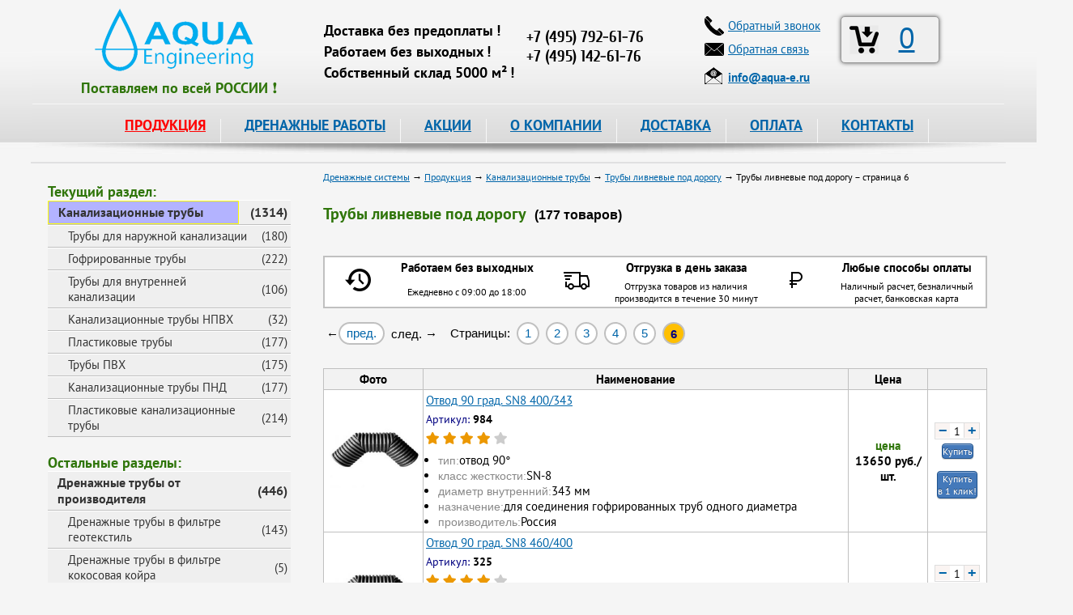

--- FILE ---
content_type: text/html; charset=utf-8
request_url: https://www.aqua-e.ru/truby-livnevye-pod-dorogu?p=6
body_size: 19410
content:
<!DOCTYPE html>
<html lang="ru">
<head>

<meta charset="utf-8">
<meta name="viewport" content="width=device-width, initial-scale=1">

<title>Трубы ливневые под дорогу – страница 6</title>
<meta name="keywords" content="" />
<meta name="description" content="Трубы ливневые под дорогу в Москве. Продукция от компании Аква Инжиниринг – страница 6" />
		

<meta name='yandex-verification' content='627a844525110082' />
<meta name='yandex-verification' content='7d768fccf22987cc' />

<link rel="icon" href="https://www.aqua-e.ru/favicon.ico" type="image/x-icon">
<link rel="icon" href="https://www.aqua-e.ru/aqua-120.png" type="image/png">

<link href="/css/bootstrap.min.css" rel="stylesheet" type="text/css" media="all" />

<link href="/css/style.css?v=3.10" rel="stylesheet" type="text/css" media="all" />
<link href="/css/jquery-ui.css" rel="stylesheet" type="text/css" media="all" />
<link href="/css/fancybox.css" rel="stylesheet" type="text/css" media="all" />
<link href="/css/video-js.css" rel="stylesheet" type="text/css" />
<link href="/css/adaptive.css?v=3.10" rel="stylesheet" type="text/css" media="all" />
<link href="/css/fontawesome-all.css" rel="stylesheet" type="text/css">

<link rel="canonical" href="https://www.aqua-e.ru/truby-livnevye-pod-dorogu?p=6" />

<!--<script type="text/javascript" src="/js/jquery-3.3.1.min.js"></script>-->

<script type="text/javascript" src="/js/jquery-1.11.1.js"></script>
<script type="text/javascript" src="/js/popper.min.js"></script>
<script type="text/javascript" src="/js/bootstrap.min.js"></script>
<!-- -->

<script type="text/javascript" src="/js/jquery-ui.js"></script>
<script type="text/javascript" src="/js/fancybox.pack.js"></script>

<!-- <script type="text/javascript" src="/js/mousewheel.js"></script> -->
<script type="text/javascript" src="/js/script.js"></script>
<script type="text/javascript" src="/js/main.js"></script>
<script>
	document.createElement('video');document.createElement('audio');
</script>
<script type="text/javascript" src="/js/video.js"></script>
<script>
	videojs.options.flash.swf = "/js/video-js.swf";
</script>
<script type="text/javascript" src="/js/adaptive.js"></script>

<!--
-->

<style>
#fancybox-outer {
	border: 2px solid #fff;
}
</style>

<script type="text/javascript">
	function delItem(id) {
		if (confirm("Удалить эту позицию: ?")) 
			{
			localStorage.removeItem( id );
			
			var myPrefix = 'id_';
			var myidx, name, quant, price, artcl;
			var myTR = '';
			var info2  = [];
			var j = 0;
			var total = 0;
			var imageX = "iVBORw0KGgoAAAANSUhEUgAAABgAAAAYCAYAAADgdz34AAAABHNCSVQICAgIfAhkiAAAAAlwSFlzAAALEwAACxMBAJqcGAAAAS1JREFUSIndlFFqAjEQhj/64N6lWw+xPUJBUSqeSUHoHSp6GLWvlqA+uDfQl+1DJhDSySbuvvnDgGwm348zk4FnVwHMgS1ggLuEATbATHI6aQJcgCYRZ2D8CPgF+MoAh7GSu0l1gfsmrZr0gLsYxeAF/2u+AyqgVkBXOTsE30/AQDOYK5BKzt4CkyvwKmfvyr1PzWCrJNYCBygF7MOHkX+31gyMkuhMSs8kBW+AX83gHkl2JSm93DZ4A9xcYtbciprI72zFShTW3PUkbLwfR81gkwGv0Rsf3vvWDGZKohvTsOZ+4yvl3lQzKLCLy0/cY+e87aH9BN8NkYcGdiv2XRUfMbjTqgd8mYKDHd0uJgseG3tG2MWVAhsyyhLTALu41tjnf5M4YkdxSktDn0N/meT+IHnicccAAAAASUVORK5CYII=";
										
			for ( var i = 0, len = localStorage.length; i < len; ++i ) {
				if ( localStorage.key(i).indexOf( myPrefix ) === 0 ) {
					myidx = localStorage.key(i);
					info2 = JSON.parse(localStorage.getItem(myidx));	
					name  = info2[0];
					quant = info2[1];
					price = info2[2];
					artcl = info2[3];
					++j;
											
					total += price * quant;
							
					myTR += '<tr>' + 
								'<td><a href="#" onclick="delItem(\'' + myidx + '\')"><img src="data:image/jpeg;base64,' + imageX + '" title="Удалить данную позицию" /></a></td>' + 
								'<td>' + j + '</td>' + 
								'<td>' + artcl + '</td>' + 
								'<td>' + name + '</td>' + 
								'<td>' + price + '</td>' + 
								'<td>' + quant + '</td>' + 
								'<td>' + quant * price + '</td>' + 
							'</tr>';	
					}
				}
			
			document.getElementById('bsk_id').innerHTML = j;
			document.getElementById("total_cart").innerHTML = '<strong>' + total + '</strong> руб.';
			
			if ( j > 0 ) {
				document.getElementById("btable").innerHTML = "";
				document.getElementById("btable").innerHTML = myTR;
			
				if ( $(window).width() < 1280 ) 
					{
					$('#fancybox-wrap').css({'top':'230px'});
					}
				
				console.log( j );
				}
			else {
				console.log( j );
				
				$.fancybox.close();
				}
			} 
	}

	function clearCart(confm) {
		
		if (confm) {
			if (! confirm("Очистить корзину ?")) 
				return false;
			}
		
		var myPrefix = 'id_';
		var mykeys = [];   
										
		for ( var i = 0, len = localStorage.length; i < len; ++i ) {
			if ( localStorage.key(i).indexOf( myPrefix ) === 0 ) {
				mykeys.push( localStorage.key(i) );
			}
		}

		for ( i = 0, len = mykeys.length; i < len; ++i ) {
			localStorage.removeItem( mykeys[i] );
		}
								  
		document.getElementById('bsk_id').innerHTML = 0;
			
		$.fancybox.close();
	}
</script>

<script type="text/javascript">
	$(document).ready(function() {

		// Plus - Minus

		$('body').on('click', '.number-minus, .number-plus', function(){
			var $row = $(this).closest('.number');
			var $input = $row.find('.number-text');
			var step = $row.data('step');
			var val = parseFloat($input.val());
			if ($(this).hasClass('number-minus')) {
				val -= step;
			} else {
				val += step;
			}
			$input.val(val);
			$input.change();
			return false;
		});
	 
		$('body').on('change', '.number-text', function(){
			var $input = $(this);
			var $row = $input.closest('.number');
			var step = $row.data('step');
			var min = parseInt($row.data('min'));
			var max = parseInt($row.data('max'));
			var val = parseFloat($input.val());
			if (isNaN(val)) {
				val = step;
			} else if (min && val < min) {
				val = min;	
			} else if (max && val > max) {
				val = max;	
			}
			$input.val(val);
		});

		$('body').on('click', '.number-minus1, .number-plus1', function(){
			var $row = $(this).closest('.number1');
			var $input = $row.find('.number-text1');
			var step = $row.data('step');
			var val = parseFloat($input.val());
			if ($(this).hasClass('number-minus1')) {
				val -= step;
			} else {
				val += step;
			}
			$input.val(val);
			$input.change();
			return false;
		});
	 
		$('body').on('change', '.number-text1', function(){
			var $input = $(this);
			var $row = $input.closest('.number1');
			var step = $row.data('step');
			var min = parseInt($row.data('min'));
			var max = parseInt($row.data('max'));
			var val = parseFloat($input.val());
			if (isNaN(val)) {
				val = step;
			} else if (min && val < min) {
				val = min;	
			} else if (max && val > max) {
				val = max;	
			}
			$input.val(val);
		});

		// Copy mail
		
		$(".manemail").parent().mousedown(function() {
			console.log("1");
			yaCounter26471847.reachGoal('EMAIL_SELECT');
			return true;		
		});
		$(".manemail").click(function() {
		  console.log("2");
		  yaCounter26471847.reachGoal('EMAIL_CLICK'); 
		  return true;  
		});
		$(".manemail").bind('copy', function() {
		  console.log("3");
		  yaCounter26471847.reachGoal('EMAIL_COPY'); 
		  return true;  
		});

		// Категории товара
		if ($('.tags_product').length) {
			$('.all_tags>a').click(function(){
				$('.list_tags').toggleClass('active');
				$(this).text($('.list_tags').is('.active') ? 'Скрыть категории' : 'Показать все категории');
				return false;
			});
		}
	
		// Alert - окно
		$( "#dialog-message" ).dialog({
			autoOpen: false,
			resizable: false,
			modal: true,
			width: 400,
			position: { my: "center center", at: "center center-100", of: window  },
//			show: 'slide',
			buttons: {
				OK: function() {
					$( this ).dialog( "close" );
					}
				}
		});		
		
 		/* Confirm - окно
	   $( "#dialog-confirm" ).dialog({
			autoOpen: false,
			resizable: false,
			modal: true,
			width: 400,
			buttons: {
				"Delete all items": function() {
					$( this ).dialog( "close" );
						document.getElementById( "p04" ).innerHTML = '1';
					},
				Cancel: function() {
					$( this ).dialog( "close" );
						document.getElementById( "p04" ).innerHTML = '2';
					}
				}
		});
		*/
		
		// Инициализация корзины
		$(function(){
			var myPrefix = 'id_';
			var mykeys = [];
			
			for ( var i = 0, len = localStorage.length; i < len; ++i ) {
				if ( localStorage.key(i).indexOf( myPrefix ) === 0 ) {
					mykeys.push( parseInt(localStorage.key(i).substr(3)) );
				}
			}
			
			//console.log(mykeys.length);
			
			document.getElementById('bsk_id').innerHTML = mykeys.length;
		});
		
		// Просмотренные товары
		$(function()
			{
			if (document.getElementById('viewed') === null) {
			   return false;
			   }
			
			var mypref = 'vc_';
			var artic  = '';
				
			if (document.getElementById('article') !== null)
				{
				//localStorage.removeItem( 'vc_116' );
				//return false;

				artic = document.getElementById('article').innerHTML;
				var mydate = Date.now();
				
				var info = [mydate, artic];
				var myid = mypref + artic;

				localStorage.setItem(myid, JSON.stringify(info));
				}
			
			var myidx;
			var info1  = [];
			var myarr  = [];
			var mids   = [];
										
			for ( var i = 0, len = localStorage.length; i < len; ++i ) {
				if ( localStorage.key(i).indexOf( mypref ) === 0 ) {
					myidx = localStorage.key(i);
					info1 = JSON.parse(localStorage.getItem(myidx));	
					
					myarr.push( info1.join() );						
					
					mids.push( info1[0] + ',' + myidx );
					}
				}
								
			if ( myarr.length === 0 ) {
			   return false;
			   }
			
			if ( myarr.length > 200 ) { 
				mids.sort();
				mids.reverse();
				
				for ( var j = 0, len1 = mids.length; j < len1; ++j ) {
					if ( j < 20 ) {
						continue;
						}
					
					localStorage.removeItem( mids[j].substr(14) );
					}
				}
			
			myarr.sort();
			myarr.reverse();
			
			$.ajax({
				type: 'POST',
				url: '/mail/view_card',
                data: {
                    vwd: myarr.join(';'),
					art: artic
                },
				dataType: 'json',
				cache: false,
				success: function(data){
					$('#viewed').html(data);
					}
				}); 
			});	
		
		$(function(){
			if (document.getElementById('info') === null) {
			   return false;
			   }
			
			document.getElementById('info').innerHTML = 
			'<h2>Информация для посетителей:</h2>'+
			'<div class="info">'+
				'<div class="info_icon"><img alt="Информация" src="/images/info.png" /></div>'+
				'<div class="info_text">На сайте заявлены не все позиции и указаны не все цены продукции, которую мы можем предложить Вам, просьба отправлять запрос интересующих Вас позиций на электронный адрес <strong><a href="mailto:info@aqua-e.ru">info@aqua-e.ru</a></strong> или обращаться по контактным телефонам, указанным на сайте.</div>'+
			'</div>';
		});		

		$("a[data-fancybox-gallery=example_group]").fancybox({
			'transitionIn'		: 'elastic',
			'transitionOut'		: 'elastic',
			'titlePosition' 	: 'over',
			'showCloseButton'   : true,
			'titleFormat'		: function(title, currentArray, currentIndex, currentOpts) {
				return '';
			}
		});
		
		$("#various, #various2, #various3").fancybox({
			'titlePosition'	: 'over',
			'transitionIn'	: 'elastic',
			'transitionOut'	: 'elastic',
		});
		
		//Купить!
		$('.button-link').fancybox({
			'titlePosition'	 : 'over',
			'transitionIn'	 : 'elastic',
			'transitionOut'  : 'elastic',
		});

		//Отзыв
		$('.button-rvw').fancybox({
			'titlePosition'	 : 'over',
			'transitionIn'	 : 'elastic',
			'transitionOut'  : 'elastic',
		});
		
		//Ответ на Отзыв
		$('.answer-rvw').fancybox({
			'titlePosition'	 : 'over',
			'transitionIn'	 : 'elastic',
			'transitionOut'  : 'elastic',
		});
		
		//Купить-1!
		$('.button-link1').fancybox({
			'titlePosition'	: 'over',
			'transitionIn'	: 'elastic',
			'transitionOut'	: 'elastic',
		});
		
		//Купить - 1клик
		$('.button-link2').fancybox({
			'titlePosition'	 : 'over',
			'transitionIn'	 : 'elastic',
			'transitionOut'  : 'elastic',
		});
		
		//Купить - 1клик
		$('.button-link3').fancybox({
			'titlePosition'	 : 'over',
			'transitionIn'	 : 'elastic',
			'transitionOut'  : 'elastic',
		});

		// Просмотр корзины
		$('.basket-link').fancybox({
			'titlePosition'	 : 'over',
			'transitionIn'	 : 'elastic',
			'transitionOut'	 : 'elastic',
			'autoDimensions' : true,
			'onStart'        : function() {
									var bsk_empty = document.getElementById('bsk_id').innerHTML;
									
									if ( bsk_empty === '0' ) {
									   alert( 'Корзина пуста! Надо пополнить!' );
									   return false;
									   }
									
									var myPrefix = 'id_';
									var myidx, name, quant, price, artcl;
									var myTR = '';
									var info2  = [];
									var j = 0;
									var total = 0;
									var imageX = 'iVBORw0KGgoAAAANSUhEUgAAABgAAAAYCAYAAADgdz34AAAABHNCSVQICAgIfAhkiAAAAAlwSFlzAAALEwAACxMBAJqcGAAAAS1JREFUSIndlFFqAjEQhj/64N6lWw+xPUJBUSqeSUHoHSp6GLWvlqA+uDfQl+1DJhDSySbuvvnDgGwm348zk4FnVwHMgS1ggLuEATbATHI6aQJcgCYRZ2D8CPgF+MoAh7GSu0l1gfsmrZr0gLsYxeAF/2u+AyqgVkBXOTsE30/AQDOYK5BKzt4CkyvwKmfvyr1PzWCrJNYCBygF7MOHkX+31gyMkuhMSs8kBW+AX83gHkl2JSm93DZ4A9xcYtbciprI72zFShTW3PUkbLwfR81gkwGv0Rsf3vvWDGZKohvTsOZ+4yvl3lQzKLCLy0/cY+e87aH9BN8NkYcGdiv2XRUfMbjTqgd8mYKDHd0uJgseG3tG2MWVAhsyyhLTALu41tjnf5M4YkdxSktDn0N/meT+IHnicccAAAAASUVORK5CYII=';
									
									for ( var i = 0, len = localStorage.length; i < len; ++i ) {
										if ( localStorage.key(i).indexOf( myPrefix ) === 0 ) {
											myidx = localStorage.key(i);
											info2 = JSON.parse(localStorage.getItem(myidx));	
											name  = info2[0];
											quant = info2[1];
											price = info2[2];
											artcl = info2[3];
											++j;
											
											total += price * quant;
									
											myTR += '<tr>' + 
														'<td><a href="#" onclick="delItem(\'' + myidx + '\')"><img src="data:image/jpeg;base64,' + imageX + '" title="Удалить данную позицию" /></a></td>' + 
														'<td>' + j + '</td>' + 
														'<td>' + artcl + '</td>' + 
														'<td>' + name + '</td>' + 
														'<td>' + price + '</td>' + 
														'<td>' + quant + '</td>' + 
														'<td>' + quant * price + '</td>' + 
													'</tr>';	
										}
									}
					          
									document.getElementById('btable').innerHTML = myTR;
									document.getElementById('total_cart').innerHTML = '<span style="color: #2f750a; font: bold 16px Arial;">' + total + '</span> руб.';
							  },
		});
});

</script>

<!-- calltouch -->
<script>
(function(w,d,n,c){w.CalltouchDataObject=n;w[n]=function(){w[n]["callbacks"].push(arguments)};if(!w[n]["callbacks"]){w[n]["callbacks"]=[]}w[n]["loaded"]=false;if(typeof c!=="object"){c=[c]}w[n]["counters"]=c;for(var i=0;i<c.length;i+=1){p(c[i])}function p(cId){var a=d.getElementsByTagName("script")[0],s=d.createElement("script"),i=function(){a.parentNode.insertBefore(s,a)},m=typeof Array.prototype.find === 'function',n=m?"init-min.js":"init.js";s.async=true;s.src="https://mod.calltouch.ru/"+n+"?id="+cId;if(w.opera=="[object Opera]"){d.addEventListener("DOMContentLoaded",i,false)}else{i()}}})(window,document,"ct","9789ff40");
</script>
<!-- calltouch -->

</head>

<body>
	<div class="overlay"></div>
	<div class="overlay1"></div>
	<div class="prod-menu">
		<div class="close-mobile-menu"></div>
	</div>
	<div class="mobile-menu">
		<div class="close-mobile-menu"></div>
	</div>
	<div class="fixed-block"></div>
	
	<div class="main">
		<div class="hamburger"></div>
		<div class="head">
			<div class="head_bg" itemscope itemtype="https://schema.org/Organization">
				<div class="head_left">
					<div class="logo"><a href="/"><img itemprop="image" src="/images/logo.png" alt="Аква-Инжиниринг" title="Аква-Инжиниринг" alt="Аква-Инжиниринг" /></a></div>
					<div style="margin: -8px 0px 0px 0px; padding: 0px 0px 0px 0px;">
						<span style="color: #2f750a; font: 18px 'PT Sans', san-serif;">
							<strong>Поставляем&nbsp;по&nbsp;всей&nbsp;РОССИИ&nbsp;&#10071;</strong>
						</span>
					</div>
				</div>

				<div class="head_right">

					<div class="head_right_slg">
						<div class="head_right_slg_top">&nbsp;</div>
						<div class="head_right_slg_text"><strong>Доставка без предоплаты&thinsp;!</strong></div>
						<div class="head_right_slg_text"><strong>Работаем без выходных&thinsp;!</strong></div>
						<div class="head_right_slg_text"><strong>Собственный склад 5000 м&sup2;&thinsp;!</strong></div>
					</div>

					<div class="head_right_msk">
						<div class="head_right_msk_name">&nbsp;</div>
						<div>
							<span itemprop="name" content="Аква-Инжиниринг"></span>
							<div itemprop="address" itemscope itemtype="https://schema.org/PostalAddress">
								<span itemprop="addressLocality" content="г.Москва"></span> 
								<span itemprop="streetAddress" content="ул.Зенитчиков,12"></span>
								<div class="head_right_msk_phone call_phone_1"><a href="tel:+74952416659"><span itemprop="telephone">+7 (495) 792-61-76</span></a></div>
								<div class="head_right_msk_phone call_phone_hide"><a href="tel:+74951426176"><span itemprop="telephone">+7 (495) 142-61-76</span></a></div>
							</div>
						</div>
					</div>
				
				</div>

				<div class="head_center">
					<div class="bsk brd">
						<div class="head_center_bsk">
							<div class="head_center_bsk_icon"><a class="basket-link" href="#basket"><img src="/images/basket36.png" alt="Корзина" title="Корзина" /></a></div>
							<div class="head_center_bsk_text"><a class="basket-link" href="#basket" id="bsk_id">0</a></div>
						</div>
					</div>

					<div class="head_center_lot_p">
						<div class="head_center_lot_p_icon"><img src="/images/phone.png" alt="Телефон" /></div>
						<div class="head_center_lot_p_text"><a href="#perezvon" id="various">Обратный звонок</a></div>
					</div>
					
					<div class="head_center_lot_p">
						<div class="head_center_lot_p_icon"><img src="/images/mail.png" alt="Электронная почта" /></div>
						<div class="head_center_lot_p_text"><a href="#feedback" id="various2">Обратная связь</a></div>
					</div>
					
					<div class="head_center_mail">
						<div class="head_center_mail_icon"><img src="/images/email2.png" alt="Электронная почта" /></div>
						<div class="head_center_mail_text"><a class="manemail" href="mailto:info@aqua-e.ru"><strong><span itemprop="email">info@aqua-e.ru</span></strong></a></div>
					</div>
				</div>
			</div>

			<div class="menu">
				<ul class="nav">
					<li><a id="action" href="/prod">ПРОДУКЦИЯ</a>
						<ul>
							<li><a href="/drenazhnye-truby">Дренажные трубы</a>
								<ul class="second">
									<li><a href="/drenazhnye-truby/drenazhnye-truby-v-filtre-geotekstil">В фильтре геотекстиль</a></li>
									<li><a href="/drenazhnye-truby/drenazhnye-truby-v-filtre-kokosovaja-kojra">В фильтре кокос</a></li>
									<li><a href="/drenazhnye-truby/drenazhnye-dvuhslojnye-truby">Двухслойные в фильтре геотекстиль</a></li>
									<li><a href="/drenazhnye-truby/drenazh-softrock">Дренаж SoftRock</a></li>
									<li><a href="/drenazhnye-truby/drenazh-bez-shchebnja">Дренаж без щебня</a></li>
									<li><a href="/drenazhnye-truby/zhestkie-drenazhnye-truby-bolshogo-diametra">Большого диаметра</a></li>
									<li><a href="/drenazhnye-truby/truby-drenazhnye-pvh">ПВХ</a></li>
									<li><a href="/drenazhnye-truby/truby-drenazhnye-pnd">ПНД</a></li>
									<li><a href="/drenazhnye-truby/truby-drenazhnye-perforirovannye">Перфорированные</a></li>
									<li><a href="/drenazhnye-truby/truby-drenazhnye-gofrirovannye">Гофрированные</a></li>
									<li><a href="/drenazhnye-truby/aksessuari_dlya_montaga_trub">Комплектующие для дренажа</a></li>
								</ul>
							</li>
							
							<li><a href="/drenagnie_sistemi">Дренажные системы</a>
								<ul class="second">
									<li><a href="/drenagnie_sistemi/drenagniy_geotekstilj">Дренажный геотекстиль</a></li>
									<li><a href="/drenagnie_sistemi/drenagnie_nasosi">Дренажные насосы</a></li>
									<li><a href="/drenagnie_sistemi/drenagnie_tonneli_i_bloki">Дренажные блоки и тоннели</a></li>
								</ul>
							</li>
							
							<li><a href="/drenagnie_kolodtsi">Дренажные колодцы</a>
								<ul class="second">
									<li><a href="/drenagnie_kolodtsi/drenagnie_kolodtsi_fd">Дренажные колодцы FD</a></li>
									<li><a href="/drenagnie_kolodtsi/drenagnie_kolodtsi_politek">Дренажные колодцы Политек</a></li>
									<li><a href="/drenagnie_kolodtsi/kolodcy-kanalizacionnye">Колодцы канализационные</a></li>
									<li><a href="/drenagnie_kolodtsi/kolodcy-plastikovye">Колодцы пластиковые</a></li>
									<li><a href="/drenagnie_kolodtsi/drenagnie_kolodtsi_wavin">Колодцы фильтрационные конусные</a></li>
									<li><a href="/drenagnie_kolodtsi/kryshki-dlja-kolodcev">Крышки для колодцев</a></li>
								</ul>
							</li>
							
							<li><a href="/zashitnie_gofrirovannie_trubi">Трубы защитные гофрированные</a>
								<ul class="second">
									<li><a href="/zashitnie_gofrirovannie_trubi/odnostennie">Одностенные</a></li>
									<li><a href="/zashitnie_gofrirovannie_trubi/dvustennie_usilennie">Двустенные</a></li>
									<li><a href="/zashitnie_gofrirovannie_trubi/truby-gofrirovannye-pnd">ПНД с зондом</a></li>
								</ul>
							</li>
							
							<li><a href="/geotekstilj">Геотекстиль</a>
								<ul class="second">
									<li><a href="/geotekstilj/geotekstilj_poliefir">Геотекстиль из полиэфира</a></li>
									<li><a href="/geotekstilj/geotekstilj_polipropilen">Геотекстиль из полипропилена</a></li>
									<li><a href="/geotekstilj/geotkanj">Геоткань</a></li>
									<li><a href="/geotekstilj/geotekstilj_fibertex">Геотекстиль Fibertex</a></li>
									<li><a href="/geotekstilj/geotekstilj_typar">Геотекстиль Typar</a></li>
									<li><a href="/geotekstilj/dornit">Геотекстиль Дорнит</a></li>
									<li><a href="/geotekstilj/netkanij_igloprobivnoj">Нетканый иглопробивной геотекстиль</a></li>
									<li><a href="/geotekstilj/netkanij_termoskreplennij">Нетканый термоскрепленный геотекстиль</a></li>
									<li><a href="/geotekstilj/dorojnij">Геотекстиль дорожный</a></li>
								</ul>
							</li>
							
							<li><a href="/kanalizatsionnie_trubi">Канализационные трубы</a>
								<ul class="second">
									<li><a href="/kanalizatsionnie_trubi/vneshnyaya_kanalizatsiya">Трубы ПВХ для наружной канализации</a></li>
									<li><a href="/kanalizatsionnie_trubi/trubi_fd">Трубы гофрированные канализационные</a></li>
									<li><a href="/kanalizatsionnie_trubi/vnutrennyaya_kanalizatsiya">Внутренняя канализация</a></li>
									<li><a href="/kanalizatsionnie_trubi/napornye-truby-npvh">Напорная канализация НПВХ</a></li>
									<li><a href="/kanalizatsionnie_trubi/truby-plastikovye">Трубы пластиковые</a></li>
									<li><a href="/kanalizatsionnie_trubi/truby-pvh">Трубы ПВХ</a></li>
									<li><a href="/kanalizatsionnie_trubi/truby-kanalizacionnye-pnd">Трубы канализационные ПНД</a></li>
								</ul>
							</li>
							
							<li><a href="/materiali_ukrepleniya_zashiti_grunta">Укрепление и защита грунта</a>
								<ul class="second">
									<li><a href="/materiali_ukrepleniya_zashiti_grunta/gazonnaya_reshetka">Газонная решетка</a></li>
									<li><a href="/materiali_ukrepleniya_zashiti_grunta/georeshetka">Объемная георешетка</a></li>
									<li><a href="/materiali_ukrepleniya_zashiti_grunta/georeshetka_landshaftnaya">Георешетка ландшафтная</a></li>
									<li><a href="/materiali_ukrepleniya_zashiti_grunta/geomati">Геоматы</a></li>
									<li><a href="/materiali_ukrepleniya_zashiti_grunta/geosetki">Геосетки</a></li>
									<li><a href="/materiali_ukrepleniya_zashiti_grunta/geokompoziti">Геокомпозиты</a></li>
									<li><a href="/materiali_ukrepleniya_zashiti_grunta/gabioni">Габионы</a></li>
									<li><a href="/materiali_ukrepleniya_zashiti_grunta/bordjur-sadovyj">Бордюр садовый</a></li>
								</ul>
							</li>
							
							<li><a href="/lotki">Водосточные системы</a>
								<ul class="second">
									<li><a href="/lotki/lotki_s_reshetkami">Лотки пластиковые с решетками</a></li>
									<li><a href="/lotki/lotki_betonnie">Бетонные лотки</a></li>
									<li><a href="/lotki/lotki_polimerbetonnie_s_reshetkami">Лотки полимербетонные с решетками</a></li>
									<li><a href="/lotki/vodostoki">Водостоки</a></li>
									<li><a href="/lotki/vodootvody">Водоотводы</a></li>
									<li><a href="/lotki/vodoslivy">Водосливы</a></li>
									<li><a href="/lotki/zheloba">Желоба</a></li>
									<li><a href="/lotki/livnevka">Ливневка</a></li>
									<li><a href="/lotki/lotki-vodootvodnye">Лотки водоотводные</a></li>
									<li><a href="/lotki/lotki-vodostochnye">Лотки водосточные</a></li>
									<li><a href="/lotki/lotki-drenazhnye">Лотки дренажные</a></li>
									<li><a href="/lotki/krepegi_i_zaglushki">Комплектующие для лотков</a></li>
									<li><a href="/lotki/peskouloviteli">Пескоуловители</a></li>
								</ul>
							</li>
							
							<li><a href="/dojdepriemniki">Дождеприемники</a>
								<ul class="second">
									<li><a href="/dojdepriemniki/dogdepriemniki_plastikovie">Дождеприемники пластиковые</a></li>
									<li><a href="/dojdepriemniki/dogdepriemniki-chugunnie">Дождеприемники чугунные</a></li>
									<li><a href="/dojdepriemniki/sistemi_gryazezashiti">Система грязезащиты</a></li>
								</ul>
							</li>
							
							<li><a href="/trubi_pnd">Трубы ПНД</a>
								<ul class="second">
									<li><a href="/trubi_pnd/trubi_pnd_dlya_vodi">Трубы ПНД для воды</a></li>
									<li><a href="/trubi_pnd/trubi_pnd_dlya_gaza">Трубы ПНД для газа</a></li>
									<li><a href="/trubi_pnd/trubi_pnd_dlya_kabelya">Трубы ПНД для кабеля</a></li>
									<li><a href="/trubi_pnd/kompressionnie_fitingi_gf_alprene">Компрессионные фитинги для труб ПНД</a></li>
								</ul>
							</li>
							
							<li><a href="/lyuki_kanalizatsionnie">Люки канализационные</a>
								<ul class="second">
									<li><a href="/lyuki_kanalizatsionnie/lyuki_chugunnie">Люки чугунные</a></li>
									<li><a href="/lyuki_kanalizatsionnie/lyuki_plastikovie">Люки пластиковые</a></li>
									<li><a href="/lyuki_kanalizatsionnie/ljuki-polimerbetonnye">Люки полимербетонные</a></li>
									<li><a href="/lyuki_kanalizatsionnie/ljuki-drenazhnye">Люки дренажные</a></li>
									<li><a href="/lyuki_kanalizatsionnie/ljuki-dlja-kolodcev">Люки для колодцев</a></li>
								</ul>
							</li>
							
							<li><a href="/gidroizolyatsiya_geomembrana">Гидроизоляция, геомембрана</a>
								<ul class="second">
									<li><a href="/gidroizolyatsiya_geomembrana/izostud">Изостуд</a></li>
									<li><a href="/gidroizolyatsiya_geomembrana/delta">Delta</a></li>
									<li><a href="/gidroizolyatsiya_geomembrana/gruntflex">Gruntflex</a></li>
									<li><a href="/gidroizolyatsiya_geomembrana/tefond">Tefond</a></li>
									<li><a href="/gidroizolyatsiya_geomembrana/gidroizoljacija-tehnonikol">Гидроизоляция Технониколь</a></li>
								</ul>
							</li>
							
							<li><a href="/obsadnie_trubi_dlya_skvagin">Обсадные трубы для скважин</a>
								<ul class="second">
									<li><a href="/obsadnie_trubi_dlya_skvagin/trubi_pnd_obsadnie">Обсадные трубы ПНД</a></li>
									<li><a href="/obsadnie_trubi_dlya_skvagin/obsadnie_trubi_pvh">Обсадные трубы ПВХ</a></li>
								</ul>
							</li>
							
							<li><a href="/nasosi_i_ogolovki">Насосы и оголовки</a>
								<ul class="second">
									<li><a href="/nasosi_i_ogolovki/drenagnie_nasosy">Фекальные и дренажные насосы</a></li>
									<li><a href="/nasosi_i_ogolovki/skvaginnie_nasosi">Скважинные насосы</a></li>
									<li><a href="/nasosi_i_ogolovki/ogolovki_skvaginnie">Оголовки скважинные</a></li>
								</ul>
							</li>
							
							<li><a href="/elektroobogrev_truboprovodov">Электрообогрев трубопроводов</a>
								<ul class="second">
									<li><a href="/elektroobogrev_truboprovodov/gotovie_komplekti">Готовые комплекты FrostGuard</a></li>
									<li><a href="/elektroobogrev_truboprovodov/gotovye-komplekty-iq-pipe">Готовые комплекты IQ PIPE</a></li>
									<li><a href="/elektroobogrev_truboprovodov/kabelj_na_otrez">Кабель на отрез</a></li>
								</ul>
							</li>
							
							<li><a href="/uteplitelj_dlya_trub">Утеплитель для труб</a>
								<ul class="second">
									<li><a href="/uteplitelj_dlya_trub/uteplitel_trubnyj">Трубки утеплительные</a></li>
									<li><a href="/uteplitelj_dlya_trub/lenty-samoklejushhiesja">Ленты самоклеющиеся</a></li>
								</ul>
							</li>
						</ul>
					 </li>
					
					<li><a href="/terms">ДРЕНАЖНЫЕ РАБОТЫ</a>
						<ul>
							<li><a href="/terms/drenazh_uchastka">Дренаж участка и фундамента</a></li>
							<li><a href="/terms/ustrojstvo_drenazha">Устройство дренажа</a></li>
							<li><a href="/terms/livnevaja_kanalizacija">Ливневая канализация</a></li>
							<li><a href="/terms/gidroizoljacija_fundamenta">Гидроизоляция фундамента</a></li>
							<li><a href="/terms/kanalizacija">Канализация</a></li>
						</ul>
					</li>
					
					<li><a href="/news">АКЦИИ</a></li>
					<li><a href="/about">О КОМПАНИИ</a></li>
					<li><a href="/page/dostavka">ДОСТАВКА</a></li>
					<li><a href="/page/oplata">ОПЛАТА</a></li>
					<li><a href="/contacts">КОНТАКТЫ</a></li>
				</ul>
			</div>
		</div>
		
		<div class="mbsk">
			<div class="logo">
				<a href="/"><img itemprop="image" src="/images/logo.png" alt="Аква-Инжиниринг" title="Аква-Инжиниринг" alt="Аква-Инжиниринг" /></a>
			</div>
			<div class="head_right_msk_phone call_phone_1">
				<a href="tel:+74952416659"><span itemprop="telephone">+7 (495) 792-61-76</span></a>
			</div>
		</div>
			
		<div class="prods"></div>
	</div>

		
<div class="content">

<div class="left"><div class="catalog"><div class="menu_title">Текущий раздел:</div>
<ul><li><table><tbody><tr><td><a style='background: #B3B3FF; border: yellow solid 1px;' href='/kanalizatsionnie_trubi'>Канализационные трубы</a></td><td style="text-align: right;">&nbsp;(1314)&nbsp;</td></tr></tbody></table></li></ul>
<ul class='podcatalog1'>
<li><table><tbody><tr><td><a href='/kanalizatsionnie_trubi/vneshnyaya_kanalizatsiya'>Трубы для наружной канализации</a></td><td style="text-align: right;">&nbsp;(180)&nbsp;</td></tr></tbody></table></li>
<li><table><tbody><tr><td><a href='/kanalizatsionnie_trubi/trubi_fd'>Гофрированные трубы</a></td><td style="text-align: right;">&nbsp;(222)&nbsp;</td></tr></tbody></table></li>
<li><table><tbody><tr><td><a href='/kanalizatsionnie_trubi/vnutrennyaya_kanalizatsiya'>Трубы для внутренней канализации</a></td><td style="text-align: right;">&nbsp;(106)&nbsp;</td></tr></tbody></table></li>
<li><table><tbody><tr><td><a href='/kanalizatsionnie_trubi/napornye-truby-npvh'>Канализационные трубы НПВХ</a></td><td style="text-align: right;">&nbsp;(32)&nbsp;</td></tr></tbody></table></li>
<li><table><tbody><tr><td><a href='/kanalizatsionnie_trubi/truby-plastikovye'>Пластиковые трубы</a></td><td style="text-align: right;">&nbsp;(177)&nbsp;</td></tr></tbody></table></li>
<li><table><tbody><tr><td><a href='/kanalizatsionnie_trubi/truby-pvh'>Трубы ПВХ</a></td><td style="text-align: right;">&nbsp;(175)&nbsp;</td></tr></tbody></table></li>
<li><table><tbody><tr><td><a href='/kanalizatsionnie_trubi/truby-kanalizacionnye-pnd'>Канализационные трубы ПНД</a></td><td style="text-align: right;">&nbsp;(177)&nbsp;</td></tr></tbody></table></li>
<li><table><tbody><tr><td><a href='/kanalizatsionnie_trubi/truby-kanalizacionnye-plastikovye'>Пластиковые канализационные трубы</a></td><td style="text-align: right;">&nbsp;(214)&nbsp;</td></tr></tbody></table></li>
</ul>
<div style="height:1em;"></div>
<div class="menu_title">Остальные разделы:</div>
<ul><li><table><tbody><tr><td><a href='/drenazhnye-truby'>Дренажные трубы от производителя</a></td><td style="text-align: right;">&nbsp;(446)&nbsp;</td></tr></tbody></table></li></ul>
<ul class='podcatalog1'>
<li><table><tbody><tr><td><a href='/drenazhnye-truby/drenazhnye-truby-v-filtre-geotekstil'>Дренажные трубы в фильтре геотекстиль</a></td><td style="text-align: right;">&nbsp;(143)&nbsp;</td></tr></tbody></table></li>
<li><table><tbody><tr><td><a href='/drenazhnye-truby/drenazhnye-truby-v-filtre-kokosovaja-kojra'>Дренажные трубы в фильтре кокосовая койра</a></td><td style="text-align: right;">&nbsp;(5)&nbsp;</td></tr></tbody></table></li>
<li><table><tbody><tr><td><a href='/drenazhnye-truby/drenazhnye-dvuhslojnye-truby'>Трубы дренажные двухслойные</a></td><td style="text-align: right;">&nbsp;(19)&nbsp;</td></tr></tbody></table></li>
<li><table><tbody><tr><td><a href='/drenazhnye-truby/drenazh-softrock'>Дренаж СофтРок (SoftRock)</a></td><td style="text-align: right;">&nbsp;(14)&nbsp;</td></tr></tbody></table></li>
<li><table><tbody><tr><td><a href='/drenazhnye-truby/drenazh-bez-shchebnja'>Дренажная труба (дренаж) без щебня</a></td><td style="text-align: right;">&nbsp;(12)&nbsp;</td></tr></tbody></table></li>
<li><table><tbody><tr><td><a href='/drenazhnye-truby/zhestkie-drenazhnye-truby-bolshogo-diametra'>Пластиковые дренажные трубы большого диаметра</a></td><td style="text-align: right;">&nbsp;(74)&nbsp;</td></tr></tbody></table></li>
<li><table><tbody><tr><td><a href='/drenazhnye-truby/truby-drenazhnye-pvh'>Дренажные трубы ПВХ</a></td><td style="text-align: right;">&nbsp;(17)&nbsp;</td></tr></tbody></table></li>
<li><table><tbody><tr><td><a href='/drenazhnye-truby/truby-drenazhnye-pnd'>Дренажные трубы ПНД</a></td><td style="text-align: right;">&nbsp;(24)&nbsp;</td></tr></tbody></table></li>
<li><table><tbody><tr><td><a href='/drenazhnye-truby/truby-drenazhnye-perforirovannye'>Перфорированные дренажные трубы</a></td><td style="text-align: right;">&nbsp;(24)&nbsp;</td></tr></tbody></table></li>
<li><table><tbody><tr><td><a href='/drenazhnye-truby/truby-drenazhnye-gofrirovannye'>Гофрированные дренажные трубы (для дренажа)</a></td><td style="text-align: right;">&nbsp;(24)&nbsp;</td></tr></tbody></table></li>
<li><table><tbody><tr><td><a href='/drenazhnye-truby/aksessuari_dlya_montaga_trub'>Комплектующие для дренажа</a></td><td style="text-align: right;">&nbsp;(37)&nbsp;</td></tr></tbody></table></li>
</ul>
<ul><li><table><tbody><tr><td><a href='/drenagnie_sistemi'>Дренажные системы</a></td><td style="text-align: right;">&nbsp;(28)&nbsp;</td></tr></tbody></table></li></ul>
<ul class='podcatalog1'>
<li><table><tbody><tr><td><a href='/drenagnie_sistemi/drenagniy_geotekstilj'>Дренажный геотекстиль</a></td><td style="text-align: right;">&nbsp;(7)&nbsp;</td></tr></tbody></table></li>
<li><table><tbody><tr><td><a href='/drenagnie_sistemi/drenagnie_nasosi'>Дренажные насосы</a></td><td style="text-align: right;">&nbsp;(10)&nbsp;</td></tr></tbody></table></li>
<li><table><tbody><tr><td><a href='/drenagnie_sistemi/drenagnie_tonneli_i_bloki'>Дренажные блоки и тоннели Graf</a></td><td style="text-align: right;">&nbsp;(4)&nbsp;</td></tr></tbody></table></li>
</ul>
<ul><li><table><tbody><tr><td><a href='/drenagnie_kolodtsi'>Колодцы дренажные</a></td><td style="text-align: right;">&nbsp;(266)&nbsp;</td></tr></tbody></table></li></ul>
<ul class='podcatalog1'>
<li><table><tbody><tr><td><a href='/drenagnie_kolodtsi/drenagnie_kolodtsi_fd'>Дренажные колодцы FD</a></td><td style="text-align: right;">&nbsp;(82)&nbsp;</td></tr></tbody></table></li>
<li><table><tbody><tr><td><a href='/drenagnie_kolodtsi/drenagnie_kolodtsi_politek'>Дренажные колодцы Политек</a></td><td style="text-align: right;">&nbsp;(16)&nbsp;</td></tr></tbody></table></li>
<li><table><tbody><tr><td><a href='/drenagnie_kolodtsi/kolodcy-kanalizacionnye'>Колодцы канализационные</a></td><td style="text-align: right;">&nbsp;(64)&nbsp;</td></tr></tbody></table></li>
<li><table><tbody><tr><td><a href='/drenagnie_kolodtsi/kolodcy-plastikovye'>Колодцы пластиковые</a></td><td style="text-align: right;">&nbsp;(65)&nbsp;</td></tr></tbody></table></li>
<li><table><tbody><tr><td><a href='/drenagnie_kolodtsi/drenagnie_kolodtsi_wavin'>Колодцы фильтрационные, конусные</a></td><td style="text-align: right;">&nbsp;(2)&nbsp;</td></tr></tbody></table></li>
<li><table><tbody><tr><td><a href='/drenagnie_kolodtsi/kryshki-dlja-kolodcev'>Крышки для колодцев</a></td><td style="text-align: right;">&nbsp;(14)&nbsp;</td></tr></tbody></table></li>
</ul>
<ul><li><table><tbody><tr><td><a href='/zashitnie_gofrirovannie_trubi'>Трубы защитные гофрированные</a></td><td style="text-align: right;">&nbsp;(75)&nbsp;</td></tr></tbody></table></li></ul>
<ul class='podcatalog1'>
<li><table><tbody><tr><td><a href='/zashitnie_gofrirovannie_trubi/odnostennie'>Защитные одностенные гофрированные трубы</a></td><td style="text-align: right;">&nbsp;(11)&nbsp;</td></tr></tbody></table></li>
<li><table><tbody><tr><td><a href='/zashitnie_gofrirovannie_trubi/dvustennie_usilennie'>Защитные двустенные гофрированные трубы</a></td><td style="text-align: right;">&nbsp;(18)&nbsp;</td></tr></tbody></table></li>
<li><table><tbody><tr><td><a href='/zashitnie_gofrirovannie_trubi/truby-gofrirovannye-pnd'>Трубы гофрированные ПНД</a></td><td style="text-align: right;">&nbsp;(13)&nbsp;</td></tr></tbody></table></li>
</ul>
<ul><li><table><tbody><tr><td><a href='/geotekstilj'>Геотекстиль</a></td><td style="text-align: right;">&nbsp;(98)&nbsp;</td></tr></tbody></table></li></ul>
<ul class='podcatalog1'>
<li><table><tbody><tr><td><a href='/geotekstilj/geotekstilj_poliefir'>Геотекстиль из полиэфира, полиэфирный геотекстиль</a></td><td style="text-align: right;">&nbsp;(10)&nbsp;</td></tr></tbody></table></li>
<li><table><tbody><tr><td><a href='/geotekstilj/geotekstilj_polipropilen'>Геотекстиль из полипропилена, геотекстиль Сибур</a></td><td style="text-align: right;">&nbsp;(13)&nbsp;</td></tr></tbody></table></li>
<li><table><tbody><tr><td><a href='/geotekstilj/geotkanj'>Геоткань</a></td><td style="text-align: right;">&nbsp;(9)&nbsp;</td></tr></tbody></table></li>
<li><table><tbody><tr><td><a href='/geotekstilj/geotekstilj_fibertex'>Геотекстиль Fibertex</a></td><td style="text-align: right;">&nbsp;(14)&nbsp;</td></tr></tbody></table></li>
<li><table><tbody><tr><td><a href='/geotekstilj/geotekstilj_typar'>Геотекстиль Typar</a></td><td style="text-align: right;">&nbsp;(13)&nbsp;</td></tr></tbody></table></li>
<li><table><tbody><tr><td><a href='/geotekstilj/dornit'>Геотекстиль Дорнит</a></td><td style="text-align: right;">&nbsp;(9)&nbsp;</td></tr></tbody></table></li>
<li><table><tbody><tr><td><a href='/geotekstilj/netkanij_igloprobivnoj'>Геотекстиль нетканый иглопробивной</a></td><td style="text-align: right;">&nbsp;(9)&nbsp;</td></tr></tbody></table></li>
<li><table><tbody><tr><td><a href='/geotekstilj/netkanij_termoskreplennij'>Нетканый термоскрепленный геотекстиль</a></td><td style="text-align: right;">&nbsp;(11)&nbsp;</td></tr></tbody></table></li>
<li><table><tbody><tr><td><a href='/geotekstilj/dorojnij'>Геотекстиль дорожный</a></td><td style="text-align: right;">&nbsp;(10)&nbsp;</td></tr></tbody></table></li>
</ul>
<ul><li><table><tbody><tr><td><a href='/materiali_ukrepleniya_zashiti_grunta'>Материалы для укрепления грунта</a></td><td style="text-align: right;">&nbsp;(93)&nbsp;</td></tr></tbody></table></li></ul>
<ul class='podcatalog1'>
<li><table><tbody><tr><td><a href='/materiali_ukrepleniya_zashiti_grunta/gazonnaya_reshetka'>Газонная решетка</a></td><td style="text-align: right;">&nbsp;(4)&nbsp;</td></tr></tbody></table></li>
<li><table><tbody><tr><td><a href='/materiali_ukrepleniya_zashiti_grunta/georeshetka'>Георешетка</a></td><td style="text-align: right;">&nbsp;(15)&nbsp;</td></tr></tbody></table></li>
<li><table><tbody><tr><td><a href='/materiali_ukrepleniya_zashiti_grunta/georeshetka_landshaftnaya'>Георешетки ландшафтные</a></td><td style="text-align: right;">&nbsp;(5)&nbsp;</td></tr></tbody></table></li>
<li><table><tbody><tr><td><a href='/materiali_ukrepleniya_zashiti_grunta/geomati'>Геоматы</a></td><td style="text-align: right;">&nbsp;(9)&nbsp;</td></tr></tbody></table></li>
<li><table><tbody><tr><td><a href='/materiali_ukrepleniya_zashiti_grunta/geosetki'>Геосетки</a></td><td style="text-align: right;">&nbsp;(25)&nbsp;</td></tr></tbody></table></li>
<li><table><tbody><tr><td><a href='/materiali_ukrepleniya_zashiti_grunta/geokompoziti'>Геокомпозит</a></td><td style="text-align: right;">&nbsp;(9)&nbsp;</td></tr></tbody></table></li>
<li><table><tbody><tr><td><a href='/materiali_ukrepleniya_zashiti_grunta/gabioni'>Габионы</a></td><td style="text-align: right;">&nbsp;(23)&nbsp;</td></tr></tbody></table></li>
<li><table><tbody><tr><td><a href='/materiali_ukrepleniya_zashiti_grunta/bordjur-sadovyj'>Бордюр садовый</a></td><td style="text-align: right;">&nbsp;(3)&nbsp;</td></tr></tbody></table></li>
</ul>
<ul><li><table><tbody><tr><td><a href='/lotki'>Водосточные системы</a></td><td style="text-align: right;">&nbsp;(615)&nbsp;</td></tr></tbody></table></li></ul>
<ul class='podcatalog1'>
<li><table><tbody><tr><td><a href='/lotki/lotki_s_reshetkami'>Лотки пластиковые дренажные</a></td><td style="text-align: right;">&nbsp;(41)&nbsp;</td></tr></tbody></table></li>
<li><table><tbody><tr><td><a href='/lotki/lotki_betonnie'>Бетонные водоотводные лотки</a></td><td style="text-align: right;">&nbsp;(52)&nbsp;</td></tr></tbody></table></li>
<li><table><tbody><tr><td><a href='/lotki/lotki_polimerbetonnie_s_reshetkami'>Полимербетонные лотки с решетками</a></td><td style="text-align: right;">&nbsp;(6)&nbsp;</td></tr></tbody></table></li>
<li><table><tbody><tr><td><a href='/lotki/vodostoki'>Водостоки</a></td><td style="text-align: right;">&nbsp;(63)&nbsp;</td></tr></tbody></table></li>
<li><table><tbody><tr><td><a href='/lotki/vodootvody'>Водоотводы</a></td><td style="text-align: right;">&nbsp;(63)&nbsp;</td></tr></tbody></table></li>
<li><table><tbody><tr><td><a href='/lotki/vodoslivy'>Водосливы</a></td><td style="text-align: right;">&nbsp;(63)&nbsp;</td></tr></tbody></table></li>
<li><table><tbody><tr><td><a href='/lotki/zheloba'>Желоба</a></td><td style="text-align: right;">&nbsp;(63)&nbsp;</td></tr></tbody></table></li>
<li><table><tbody><tr><td><a href='/lotki/livnevka'>Ливневка</a></td><td style="text-align: right;">&nbsp;(63)&nbsp;</td></tr></tbody></table></li>
<li><table><tbody><tr><td><a href='/lotki/lotki-vodootvodnye'>Лотки водоотводные</a></td><td style="text-align: right;">&nbsp;(63)&nbsp;</td></tr></tbody></table></li>
<li><table><tbody><tr><td><a href='/lotki/lotki-vodostochnye'>Лотки водосточные</a></td><td style="text-align: right;">&nbsp;(63)&nbsp;</td></tr></tbody></table></li>
<li><table><tbody><tr><td><a href='/lotki/lotki-drenazhnye'>Лотки дренажные</a></td><td style="text-align: right;">&nbsp;(63)&nbsp;</td></tr></tbody></table></li>
<li><table><tbody><tr><td><a href='/lotki/krepegi_i_zaglushki'>Крепежи, заглушки, насадки, переходники для водоотводных лотков</a></td><td style="text-align: right;">&nbsp;(9)&nbsp;</td></tr></tbody></table></li>
<li><table><tbody><tr><td><a href='/lotki/peskouloviteli'>Пескоуловители</a></td><td style="text-align: right;">&nbsp;(3)&nbsp;</td></tr></tbody></table></li>
</ul>
<ul><li><table><tbody><tr><td><a href='/dojdepriemniki'>Дождеприемники</a></td><td style="text-align: right;">&nbsp;(34)&nbsp;</td></tr></tbody></table></li></ul>
<ul class='podcatalog1'>
<li><table><tbody><tr><td><a href='/dojdepriemniki/dogdepriemniki_plastikovie'>Дождеприемники пластиковые</a></td><td style="text-align: right;">&nbsp;(15)&nbsp;</td></tr></tbody></table></li>
<li><table><tbody><tr><td><a href='/dojdepriemniki/dogdepriemniki-chugunnie'>Дождеприемники чугунные</a></td><td style="text-align: right;">&nbsp;(5)&nbsp;</td></tr></tbody></table></li>
<li><table><tbody><tr><td><a href='/dojdepriemniki/sistemi_gryazezashiti'>Стальные придверные решетки</a></td><td style="text-align: right;">&nbsp;(11)&nbsp;</td></tr></tbody></table></li>
</ul>
<ul><li><table><tbody><tr><td><a href='/trubi_pnd'>Трубы ПНД</a></td><td style="text-align: right;">&nbsp;(773)&nbsp;</td></tr></tbody></table></li></ul>
<ul class='podcatalog1'>
<li><table><tbody><tr><td><a href='/trubi_pnd/trubi_pnd_dlya_vodi'>Трубы ПНД для воды</a></td><td style="text-align: right;">&nbsp;(141)&nbsp;</td></tr></tbody></table></li>
<li><table><tbody><tr><td><a href='/trubi_pnd/trubi_pnd_dlya_gaza'>Трубы ПНД для газа</a></td><td style="text-align: right;">&nbsp;(117)&nbsp;</td></tr></tbody></table></li>
<li><table><tbody><tr><td><a href='/trubi_pnd/trubi_pnd_dlya_kabelya'>ПНД трубы для кабеля</a></td><td style="text-align: right;">&nbsp;(80)&nbsp;</td></tr></tbody></table></li>
<li><table><tbody><tr><td><a href='/trubi_pnd/kompressionnie_fitingi_gf_alprene'>Компрессионные фитинги для труб ПНД</a></td><td style="text-align: right;">&nbsp;(189)&nbsp;</td></tr></tbody></table></li>
</ul>
<ul><li><table><tbody><tr><td><a href='/lyuki_kanalizatsionnie'>Канализационные люки</a></td><td style="text-align: right;">&nbsp;(83)&nbsp;</td></tr></tbody></table></li></ul>
<ul class='podcatalog1'>
<li><table><tbody><tr><td><a href='/lyuki_kanalizatsionnie/lyuki_chugunnie'>Люки чугунные ГОСТ 3634-99</a></td><td style="text-align: right;">&nbsp;(10)&nbsp;</td></tr></tbody></table></li>
<li><table><tbody><tr><td><a href='/lyuki_kanalizatsionnie/lyuki_plastikovie'>Люки канализационные пластиковые</a></td><td style="text-align: right;">&nbsp;(8)&nbsp;</td></tr></tbody></table></li>
<li><table><tbody><tr><td><a href='/lyuki_kanalizatsionnie/ljuki-polimerbetonnye'>Полимербетонные люки</a></td><td style="text-align: right;">&nbsp;(6)&nbsp;</td></tr></tbody></table></li>
<li><table><tbody><tr><td><a href='/lyuki_kanalizatsionnie/ljuki-drenazhnye'>Люки дренажные</a></td><td style="text-align: right;">&nbsp;(15)&nbsp;</td></tr></tbody></table></li>
<li><table><tbody><tr><td><a href='/lyuki_kanalizatsionnie/ljuki-dlja-kolodcev'>Люки для колодцев</a></td><td style="text-align: right;">&nbsp;(15)&nbsp;</td></tr></tbody></table></li>
</ul>
<ul><li><table><tbody><tr><td><a href='/gidroizolyatsiya_geomembrana'>Геомембрана (гидроизоляция)</a></td><td style="text-align: right;">&nbsp;(27)&nbsp;</td></tr></tbody></table></li></ul>
<ul class='podcatalog1'>
<li><table><tbody><tr><td><a href='/gidroizolyatsiya_geomembrana/izostud'>Геомембрана Изостуд</a></td><td style="text-align: right;">&nbsp;(4)&nbsp;</td></tr></tbody></table></li>
<li><table><tbody><tr><td><a href='/gidroizolyatsiya_geomembrana/delta'>Геомембрана Delta (Дельта)</a></td><td style="text-align: right;">&nbsp;(10)&nbsp;</td></tr></tbody></table></li>
<li><table><tbody><tr><td><a href='/gidroizolyatsiya_geomembrana/gruntflex'>Геомембрана Gruntflex (Грунтфлекс)</a></td><td style="text-align: right;">&nbsp;(1)&nbsp;</td></tr></tbody></table></li>
<li><table><tbody><tr><td><a href='/gidroizolyatsiya_geomembrana/tefond'>Геомембрана Tefond (Тефонд)</a></td><td style="text-align: right;">&nbsp;(6)&nbsp;</td></tr></tbody></table></li>
<li><table><tbody><tr><td><a href='/gidroizolyatsiya_geomembrana/gidroizoljacija-tehnonikol'>Гидроизоляция Технониколь</a></td><td style="text-align: right;">&nbsp;(6)&nbsp;</td></tr></tbody></table></li>
</ul>
<ul><li><table><tbody><tr><td><a href='/obsadnie_trubi_dlya_skvagin'>Обсадные трубы для скважин</a></td><td style="text-align: right;">&nbsp;(58)&nbsp;</td></tr></tbody></table></li></ul>
<ul class='podcatalog1'>
<li><table><tbody><tr><td><a href='/obsadnie_trubi_dlya_skvagin/trubi_pnd_obsadnie'>Обсадные трубы ПНД</a></td><td style="text-align: right;">&nbsp;(6)&nbsp;</td></tr></tbody></table></li>
<li><table><tbody><tr><td><a href='/obsadnie_trubi_dlya_skvagin/obsadnie_trubi_pvh'>Обсадные трубы ПВХ</a></td><td style="text-align: right;">&nbsp;(52)&nbsp;</td></tr></tbody></table></li>
</ul>
<ul><li><table><tbody><tr><td><a href='/nasosi_i_ogolovki'>Насосы и оголовки</a></td><td style="text-align: right;">&nbsp;(16)&nbsp;</td></tr></tbody></table></li></ul>
<ul class='podcatalog1'>
<li><table><tbody><tr><td><a href='/nasosi_i_ogolovki/drenagnie_nasosy'>Фекальные и дренажные насосы</a></td><td style="text-align: right;">&nbsp;(11)&nbsp;</td></tr></tbody></table></li>
<li><table><tbody><tr><td><a href='/nasosi_i_ogolovki/skvaginnie_nasosi'>Скважинные насосы</a></td><td style="text-align: right;">&nbsp;(2)&nbsp;</td></tr></tbody></table></li>
<li><table><tbody><tr><td><a href='/nasosi_i_ogolovki/ogolovki_skvaginnie'>Оголовки скважинные</a></td><td style="text-align: right;">&nbsp;(3)&nbsp;</td></tr></tbody></table></li>
</ul>
<ul><li><table><tbody><tr><td><a href='/elektroobogrev_truboprovodov'>Электрообогрев трубопроводов</a></td><td style="text-align: right;">&nbsp;(24)&nbsp;</td></tr></tbody></table></li></ul>
<ul class='podcatalog1'>
<li><table><tbody><tr><td><a href='/elektroobogrev_truboprovodov/gotovie_komplekti'>Готовые комплекты FrostGuard</a></td><td style="text-align: right;">&nbsp;(11)&nbsp;</td></tr></tbody></table></li>
<li><table><tbody><tr><td><a href='/elektroobogrev_truboprovodov/gotovye-komplekty-iq-pipe'>Готовые комплекты IQ PIPE</a></td><td style="text-align: right;">&nbsp;(11)&nbsp;</td></tr></tbody></table></li>
<li><table><tbody><tr><td><a href='/elektroobogrev_truboprovodov/kabelj_na_otrez'>Греющие кабели</a></td><td style="text-align: right;">&nbsp;(2)&nbsp;</td></tr></tbody></table></li>
</ul>
<ul><li><table><tbody><tr><td><a href='/uteplitelj_dlya_trub'>Утеплитель для труб</a></td><td style="text-align: right;">&nbsp;(11)&nbsp;</td></tr></tbody></table></li></ul>
<ul class='podcatalog1'>
<li><table><tbody><tr><td><a href='/uteplitelj_dlya_trub/uteplitel_trubnyj'>Трубки утеплительные</a></td><td style="text-align: right;">&nbsp;(9)&nbsp;</td></tr></tbody></table></li>
<li><table><tbody><tr><td><a href='/uteplitelj_dlya_trub/lenty-samoklejushhiesja'>Ленты самоклеющиеся</a></td><td style="text-align: right;">&nbsp;(2)&nbsp;</td></tr></tbody></table></li>
</ul>
<ul><li><a style="color: navy;" href="/page/dostavka">Доставка</a></li></ul>
<ul class="podcatalog">
<li><a href="/page/dostavka">Доставка по адресу</a></li>
<li><a href="/page/dostavka">Самовывоз</a></li>
<li><a href="/page/dostavka">Транспортными компаниями</a></li>
</ul>
</div>
</div><div class="right">
<div class="breadcrumbs" itemscope itemtype="https://schema.org/BreadcrumbList">
	<span itemprop="itemListElement" itemscope itemtype="https://schema.org/ListItem">
		<a itemprop="item" href="/"><span itemprop="name">Дренажные системы</span></a>
		<meta itemprop="position" content="1" />
	</span>
	
	<span itemprop="itemListElement" itemscope itemtype="https://schema.org/ListItem"> &rarr; <a itemprop="item"  href="/prod"><span itemprop="name">Продукция</span></a><meta itemprop="position" content="2" /></span>
	<span itemprop="itemListElement" itemscope itemtype="https://schema.org/ListItem"> &rarr; <a itemprop="item"  href="/kanalizatsionnie_trubi"><span itemprop="name">Канализационные трубы</span></a><meta itemprop="position" content="3" /></span>
	<span itemprop="itemListElement" itemscope itemtype="https://schema.org/ListItem"> &rarr; <a itemprop="item"  href="/truby-livnevye-pod-dorogu"><span itemprop="name">Трубы ливневые под дорогу</span></a><meta itemprop="position" content="4" /></span>
	 &rarr; Трубы ливневые под дорогу – страница 6
</div>
﻿
<div>
	<h1 style="float: left;">Трубы ливневые под дорогу</h1><span style="float: left; margin: 10px 0px 20px 10px; padding: 0px;  font-size: 16px; font-weight: bold;"> (177 товаров)</span>
</div>
		
<div class='clear'></div>


<div style="height: 1em;"></div>

<div class="info01">
	<table>
		<colgroup>
			<col style="width: 10%;" span="1"></col> 
			<col style="width: 23%;" span="1"></col> 
			<col style="width: 10%;" span="1"></col> 
			<col style="width: 23%;" span="1"></col> 
			<col style="width: 10%;" span="1"></col> 
			<col style="width: 24%;" span="1"></col> 
		</colgroup>

		<tbody>
			<tr>
				<td rowspan="2" style="text-align: center;">
					<img itemprop="image" style="width: 32px;"
						src="/images/list-svgrepo-com.png" 
						title="" 
						alt="" 
					/>
				</td>
				<td style="font: bold 15px 'PT Sans', san-serif;">Работаем без выходных</td>
				<td rowspan="2" style="text-align: center;">
					<img itemprop="image" style="width: 32px;"
						src="/images/shipping-fast-solid-svgrepo-com.png" 
						title="" 
						alt="" 
					/>
				</td>
				<td style="font: bold 15px 'PT Sans', san-serif;">Отгрузка в день заказа</td>
				<td rowspan="2" style="text-align: center;">
					<img itemprop="image" style="width: 32px;"
						src="/images/ruble-sign-solid-svgrepo-com.png" 
						title="" 
						alt="" 
					/>
				</td>
				<td style="font: bold 15px 'PT Sans', san-serif;">Любые способы оплаты</td>
			</tr>
			<tr style="font: 12px 'PT Sans', san-serif;">
				<td>Ежедневно с 09:00 до 18:00</td>
				<td>Отгрузка товаров из наличия производится в течение 30 минут</td>
				<td>Наличный расчет, безналичный расчет, банковская карта</td>
			</tr>
		</tbody>
	</table>
</div>
		
<div class="clear"></div>

<div class="pager">
	<div class="pager_text">
		<ul>
						<li>&larr; <a href="/truby-livnevye-pod-dorogu?p=5" rel="prev">пред.</a></li>
			
						<li>след. &rarr;</li>
					</ul>
	</div>
	
	<div class="pager_number">
		<ul>
			<li class="pager_number-title">&nbsp;&nbsp;Страницы:</li>
												<li><a href="/truby-livnevye-pod-dorogu">1</a></li>
				
												<li><a href="/truby-livnevye-pod-dorogu?p=2">2</a></li>
				
												<li><a href="/truby-livnevye-pod-dorogu?p=3">3</a></li>
				
												<li><a href="/truby-livnevye-pod-dorogu?p=4">4</a></li>
				
												<li><a href="/truby-livnevye-pod-dorogu?p=5">5</a></li>
				
												<li><a "/truby-livnevye-pod-dorogu?p=6" class="active">6</a></li>
				
					</ul>
	</div>
</div><!-- .pagination -->
				<div style="height: 1em;"></div>
				<table>
					<tr style="background-color: #f2f2f2;">
						<td style="text-align: center; width: 15%;"><strong>Фото</strong></td>
						<td style="text-align: center; width: 64%;"><strong>Наименование</strong></td>
						<td style="text-align: center; width: 12%;"><strong>Цена</strong></td>
						<td style="text-align: center; width: 9%;">&nbsp;</td>
					</tr>
				
<tr>
	<div itemscope itemtype="https://schema.org/Product">
	<td style="text-align: center;">
		<a href="/goods/otvod-90gr-sn8-vnutrennij-diametr-343-mm" alt="Отвод 90 град. SN8 400/343">
			<img itemprop="image" style="width: 100%;" src="/images/cards/fd_8_mini.jpg" alt="Отвод 90 град. SN8 400/343"/>
		</a>
	</td>
	<td style="text-align: left;">
		<a href="/goods/otvod-90gr-sn8-vnutrennij-diametr-343-mm" alt="Отвод 90 град. SN8 400/343">
			<span itemprop="name">Отвод 90 град. SN8 400/343</span>
		</a>
		<span>
			<p style="text-align: left;">
				<span style="color: navy; font-size: 14px;">Артикул: </span>
				<span itemprop="model" style="font-weight: bold; font-size: 14px;">984</span>
			</p>
		</span>
		<meta itemprop="description" content="Отвод 90 град. SN8 400/343">

		<div>
			<span>
				<span class="fa fa-star checked"></span>
				<span class="fa fa-star checked"></span>
				<span class="fa fa-star checked"></span>
				<span class="fa fa-star checked"></span>
				<span class="fa fa-star nochecked"></span>
			</span>
		</div>
		
				
		<div style="height:0.5em;"></div>
			
		<span class="short">
			<ul>
							<li><span class="short_name">тип:</span>отвод 90&deg;</li>
				<li><span class="short_name">класс жесткости:</span>SN-8</li>
				<li><span class="short_name">диаметр внутренний:</span>343 мм</li>
				<li><span class="short_name">назначение:</span>для соединения гофрированных труб одного диаметра</li>
				<li><span class="short_name">производитель:</span>Россия</li>
			</ul>
		</span>
	</td>
	
		
	<td style="text-align: center;">
		<span itemprop="offers" itemscope itemtype="https://schema.org/Offer">
			<span style="color: #2f750a; font-weight: bold;">цена</span><br /><strong itemprop="price">13650</strong><strong> руб./шт.</strong>			<meta itemprop="priceCurrency" content="RUB">
			<meta itemprop="itemCondition" content="https://schema.org/NewCondition" />
			<meta itemprop="priceValidUntil" content="2026-02-20" />
			<link itemprop="availability" href="https://schema.org/InStock" />
			<link itemprop="url" href="https://www.aqua-e.ru/goods/otvod-90gr-sn8-vnutrennij-diametr-343-mm" />
		</span>
	</td>
	
	<td class='buy-td'>
	
		<div class="full_div">
		<div class='number1' data-step='1' data-min='1' data-max='1000'>
			<input class='number-text1' type='text' name='mcount' value='1'>
			<a href='#' class='number-minus1'>−</a>
			<a href='#' class='number-plus1'>+</a>
		</div>

		<div class="buy-btn" onclick="document.getElementsByClassName('myartcl')[0].value=984;
			document.getElementsByClassName('myname')[0].value='Отвод 90 град. SN8 400/343'; 
			document.getElementsByClassName('myprice')[0].value=13650+' руб.';
			document.getElementsByClassName('myquant')[0].value=this.previousElementSibling.childNodes[1].value;">
			<a class="button-link" href="#buy"> Купить </a>
		</div>
		
		<div style="height:1em;"></div>
			
		<div class="buy-btn" onclick="document.getElementsByClassName('myartcl1')[0].value=984;
			document.getElementsByClassName('myname1')[0].value='Отвод 90 град. SN8 400/343';
			document.getElementsByClassName('myprice1')[0].value=13650+' руб.'; 
			document.getElementById('unit1').innerHTML='Кол-во, шт.:'; document.getElementsByClassName('myquant1')[0].value=this.previousElementSibling.previousElementSibling.previousElementSibling.childNodes[1].value;">
			<a class="button-link2" href="#buy01"> Купить<br />в 1 клик! </a>
		</div>
		</div>
	</td>
	</div>
</tr>

<tr>
	<div itemscope itemtype="https://schema.org/Product">
	<td style="text-align: center;">
		<a href="/goods/otvod-90gr-sn8-vnutrennij-diametr-400-mm" alt="Отвод 90 град. SN8 460/400">
			<img itemprop="image" style="width: 100%;" src="/images/cards/fd_8_mini.jpg" alt="Отвод 90 град. SN8 460/400"/>
		</a>
	</td>
	<td style="text-align: left;">
		<a href="/goods/otvod-90gr-sn8-vnutrennij-diametr-400-mm" alt="Отвод 90 град. SN8 460/400">
			<span itemprop="name">Отвод 90 град. SN8 460/400</span>
		</a>
		<span>
			<p style="text-align: left;">
				<span style="color: navy; font-size: 14px;">Артикул: </span>
				<span itemprop="model" style="font-weight: bold; font-size: 14px;">325</span>
			</p>
		</span>
		<meta itemprop="description" content="Отвод 90 град. SN8 460/400">

		<div>
			<span>
				<span class="fa fa-star checked"></span>
				<span class="fa fa-star checked"></span>
				<span class="fa fa-star checked"></span>
				<span class="fa fa-star checked"></span>
				<span class="fa fa-star nochecked"></span>
			</span>
		</div>
		
				
		<div style="height:0.5em;"></div>
			
		<span class="short">
			<ul>
							<li><span class="short_name">тип:</span>отвод 90&deg;</li>
				<li><span class="short_name">класс жесткости:</span>SN-8</li>
				<li><span class="short_name">диаметр внутренний:</span>400 мм</li>
				<li><span class="short_name">назначение:</span>для соединения гофрированных труб одного диаметра</li>
				<li><span class="short_name">производитель:</span>Россия</li>
			</ul>
		</span>
	</td>
	
		
	<td style="text-align: center;">
		<span itemprop="offers" itemscope itemtype="https://schema.org/Offer">
			<span style="color: #2f750a; font-weight: bold;">цена</span><br /><strong itemprop="price">14490</strong><strong> руб./шт.</strong>			<meta itemprop="priceCurrency" content="RUB">
			<meta itemprop="itemCondition" content="https://schema.org/NewCondition" />
			<meta itemprop="priceValidUntil" content="2026-02-20" />
			<link itemprop="availability" href="https://schema.org/InStock" />
			<link itemprop="url" href="https://www.aqua-e.ru/goods/otvod-90gr-sn8-vnutrennij-diametr-400-mm" />
		</span>
	</td>
	
	<td class='buy-td'>
	
		<div class="full_div">
		<div class='number1' data-step='1' data-min='1' data-max='1000'>
			<input class='number-text1' type='text' name='mcount' value='1'>
			<a href='#' class='number-minus1'>−</a>
			<a href='#' class='number-plus1'>+</a>
		</div>

		<div class="buy-btn" onclick="document.getElementsByClassName('myartcl')[0].value=325;
			document.getElementsByClassName('myname')[0].value='Отвод 90 град. SN8 460/400'; 
			document.getElementsByClassName('myprice')[0].value=14490+' руб.';
			document.getElementsByClassName('myquant')[0].value=this.previousElementSibling.childNodes[1].value;">
			<a class="button-link" href="#buy"> Купить </a>
		</div>
		
		<div style="height:1em;"></div>
			
		<div class="buy-btn" onclick="document.getElementsByClassName('myartcl1')[0].value=325;
			document.getElementsByClassName('myname1')[0].value='Отвод 90 град. SN8 460/400';
			document.getElementsByClassName('myprice1')[0].value=14490+' руб.'; 
			document.getElementById('unit1').innerHTML='Кол-во, шт.:'; document.getElementsByClassName('myquant1')[0].value=this.previousElementSibling.previousElementSibling.previousElementSibling.childNodes[1].value;">
			<a class="button-link2" href="#buy01"> Купить<br />в 1 клик! </a>
		</div>
		</div>
	</td>
	</div>
</tr>

<tr>
	<div itemscope itemtype="https://schema.org/Product">
	<td style="text-align: center;">
		<a href="/goods/krestovina-sn8-vnutrennij-diametr-94-mm" alt="Крестовина 90 град. SN8 110/94">
			<img itemprop="image" style="width: 100%;" src="/images/cards/fd_14_mini.jpg" alt="Крестовина 90 град. SN8 110/94"/>
		</a>
	</td>
	<td style="text-align: left;">
		<a href="/goods/krestovina-sn8-vnutrennij-diametr-94-mm" alt="Крестовина 90 град. SN8 110/94">
			<span itemprop="name">Крестовина 90 град. SN8 110/94</span>
		</a>
		<span>
			<p style="text-align: left;">
				<span style="color: navy; font-size: 14px;">Артикул: </span>
				<span itemprop="model" style="font-weight: bold; font-size: 14px;">985</span>
			</p>
		</span>
		<meta itemprop="description" content="Крестовина 90 град. SN8 110/94">

		<div>
			<span>
				<span class="fa fa-star checked"></span>
				<span class="fa fa-star checked"></span>
				<span class="fa fa-star checked"></span>
				<span class="fa fa-star checked"></span>
				<span class="fa fa-star nochecked"></span>
			</span>
		</div>
		
				
		<div style="height:0.5em;"></div>
			
		<span class="short">
			<ul>
							<li><span class="short_name">тип:</span>крестовина</li>
				<li><span class="short_name">класс жесткости:</span>SN-8</li>
				<li><span class="short_name">диаметр внутренний:</span>94 мм</li>
				<li><span class="short_name">назначение:</span>для соединения гофрированных труб одного диаметра</li>
				<li><span class="short_name">производитель:</span>Россия</li>
			</ul>
		</span>
	</td>
	
		
	<td style="text-align: center;">
		<span itemprop="offers" itemscope itemtype="https://schema.org/Offer">
			<span style="color: #2f750a; font-weight: bold;">цена</span><br /><strong itemprop="price">970</strong><strong> руб./шт.</strong>			<meta itemprop="priceCurrency" content="RUB">
			<meta itemprop="itemCondition" content="https://schema.org/NewCondition" />
			<meta itemprop="priceValidUntil" content="2026-02-20" />
			<link itemprop="availability" href="https://schema.org/InStock" />
			<link itemprop="url" href="https://www.aqua-e.ru/goods/krestovina-sn8-vnutrennij-diametr-94-mm" />
		</span>
	</td>
	
	<td class='buy-td'>
	
		<div class="full_div">
		<div class='number1' data-step='1' data-min='1' data-max='1000'>
			<input class='number-text1' type='text' name='mcount' value='1'>
			<a href='#' class='number-minus1'>−</a>
			<a href='#' class='number-plus1'>+</a>
		</div>

		<div class="buy-btn" onclick="document.getElementsByClassName('myartcl')[0].value=985;
			document.getElementsByClassName('myname')[0].value='Крестовина 90 град. SN8 110/94'; 
			document.getElementsByClassName('myprice')[0].value=970+' руб.';
			document.getElementsByClassName('myquant')[0].value=this.previousElementSibling.childNodes[1].value;">
			<a class="button-link" href="#buy"> Купить </a>
		</div>
		
		<div style="height:1em;"></div>
			
		<div class="buy-btn" onclick="document.getElementsByClassName('myartcl1')[0].value=985;
			document.getElementsByClassName('myname1')[0].value='Крестовина 90 град. SN8 110/94';
			document.getElementsByClassName('myprice1')[0].value=970+' руб.'; 
			document.getElementById('unit1').innerHTML='Кол-во, шт.:'; document.getElementsByClassName('myquant1')[0].value=this.previousElementSibling.previousElementSibling.previousElementSibling.childNodes[1].value;">
			<a class="button-link2" href="#buy01"> Купить<br />в 1 клик! </a>
		</div>
		</div>
	</td>
	</div>
</tr>

<tr>
	<div itemscope itemtype="https://schema.org/Product">
	<td style="text-align: center;">
		<a href="/goods/krestovina-sn8-vnutrennij-diametr-110-mm" alt="Крестовина 90 град. SN8 133/110">
			<img itemprop="image" style="width: 100%;" src="/images/cards/fd_14_mini.jpg" alt="Крестовина 90 град. SN8 133/110"/>
		</a>
	</td>
	<td style="text-align: left;">
		<a href="/goods/krestovina-sn8-vnutrennij-diametr-110-mm" alt="Крестовина 90 град. SN8 133/110">
			<span itemprop="name">Крестовина 90 град. SN8 133/110</span>
		</a>
		<span>
			<p style="text-align: left;">
				<span style="color: navy; font-size: 14px;">Артикул: </span>
				<span itemprop="model" style="font-weight: bold; font-size: 14px;">326</span>
			</p>
		</span>
		<meta itemprop="description" content="Крестовина 90 град. SN8 133/110">

		<div>
			<span>
				<span class="fa fa-star checked"></span>
				<span class="fa fa-star checked"></span>
				<span class="fa fa-star checked"></span>
				<span class="fa fa-star checked"></span>
				<span class="fa fa-star nochecked"></span>
			</span>
		</div>
		
				
		<div style="height:0.5em;"></div>
			
		<span class="short">
			<ul>
							<li><span class="short_name">тип:</span>крестовина</li>
				<li><span class="short_name">класс жесткости:</span>SN-8</li>
				<li><span class="short_name">диаметр внутренний:</span>110 мм</li>
				<li><span class="short_name">назначение:</span>для соединения гофрированных труб одного диаметра</li>
				<li><span class="short_name">производитель:</span>Россия</li>
			</ul>
		</span>
	</td>
	
		
	<td style="text-align: center;">
		<span itemprop="offers" itemscope itemtype="https://schema.org/Offer">
			<span style="color: #2f750a; font-weight: bold;">цена</span><br /><strong itemprop="price">1230</strong><strong> руб./шт.</strong>			<meta itemprop="priceCurrency" content="RUB">
			<meta itemprop="itemCondition" content="https://schema.org/NewCondition" />
			<meta itemprop="priceValidUntil" content="2026-02-20" />
			<link itemprop="availability" href="https://schema.org/InStock" />
			<link itemprop="url" href="https://www.aqua-e.ru/goods/krestovina-sn8-vnutrennij-diametr-110-mm" />
		</span>
	</td>
	
	<td class='buy-td'>
	
		<div class="full_div">
		<div class='number1' data-step='1' data-min='1' data-max='1000'>
			<input class='number-text1' type='text' name='mcount' value='1'>
			<a href='#' class='number-minus1'>−</a>
			<a href='#' class='number-plus1'>+</a>
		</div>

		<div class="buy-btn" onclick="document.getElementsByClassName('myartcl')[0].value=326;
			document.getElementsByClassName('myname')[0].value='Крестовина 90 град. SN8 133/110'; 
			document.getElementsByClassName('myprice')[0].value=1230+' руб.';
			document.getElementsByClassName('myquant')[0].value=this.previousElementSibling.childNodes[1].value;">
			<a class="button-link" href="#buy"> Купить </a>
		</div>
		
		<div style="height:1em;"></div>
			
		<div class="buy-btn" onclick="document.getElementsByClassName('myartcl1')[0].value=326;
			document.getElementsByClassName('myname1')[0].value='Крестовина 90 град. SN8 133/110';
			document.getElementsByClassName('myprice1')[0].value=1230+' руб.'; 
			document.getElementById('unit1').innerHTML='Кол-во, шт.:'; document.getElementsByClassName('myquant1')[0].value=this.previousElementSibling.previousElementSibling.previousElementSibling.childNodes[1].value;">
			<a class="button-link2" href="#buy01"> Купить<br />в 1 клик! </a>
		</div>
		</div>
	</td>
	</div>
</tr>

<tr>
	<div itemscope itemtype="https://schema.org/Product">
	<td style="text-align: center;">
		<a href="/goods/krestovina-sn8-vnutrennij-diametr-136-mm" alt="Крестовина 90 град. SN8 160/136">
			<img itemprop="image" style="width: 100%;" src="/images/cards/fd_14_mini.jpg" alt="Крестовина 90 град. SN8 160/136"/>
		</a>
	</td>
	<td style="text-align: left;">
		<a href="/goods/krestovina-sn8-vnutrennij-diametr-136-mm" alt="Крестовина 90 град. SN8 160/136">
			<span itemprop="name">Крестовина 90 град. SN8 160/136</span>
		</a>
		<span>
			<p style="text-align: left;">
				<span style="color: navy; font-size: 14px;">Артикул: </span>
				<span itemprop="model" style="font-weight: bold; font-size: 14px;">986</span>
			</p>
		</span>
		<meta itemprop="description" content="Крестовина 90 град. SN8 160/136">

		<div>
			<span>
				<span class="fa fa-star checked"></span>
				<span class="fa fa-star checked"></span>
				<span class="fa fa-star checked"></span>
				<span class="fa fa-star checked"></span>
				<span class="fa fa-star nochecked"></span>
			</span>
		</div>
		
				
		<div style="height:0.5em;"></div>
			
		<span class="short">
			<ul>
							<li><span class="short_name">тип:</span>крестовина</li>
				<li><span class="short_name">класс жесткости:</span>SN-8</li>
				<li><span class="short_name">диаметр внутренний:</span>136 мм</li>
				<li><span class="short_name">назначение:</span>для соединения гофрированных труб одного диаметра</li>
				<li><span class="short_name">производитель:</span>Россия</li>
			</ul>
		</span>
	</td>
	
		
	<td style="text-align: center;">
		<span itemprop="offers" itemscope itemtype="https://schema.org/Offer">
			<span style="color: #2f750a; font-weight: bold;">цена</span><br /><strong itemprop="price">1490</strong><strong> руб./шт.</strong>			<meta itemprop="priceCurrency" content="RUB">
			<meta itemprop="itemCondition" content="https://schema.org/NewCondition" />
			<meta itemprop="priceValidUntil" content="2026-02-20" />
			<link itemprop="availability" href="https://schema.org/InStock" />
			<link itemprop="url" href="https://www.aqua-e.ru/goods/krestovina-sn8-vnutrennij-diametr-136-mm" />
		</span>
	</td>
	
	<td class='buy-td'>
	
		<div class="full_div">
		<div class='number1' data-step='1' data-min='1' data-max='1000'>
			<input class='number-text1' type='text' name='mcount' value='1'>
			<a href='#' class='number-minus1'>−</a>
			<a href='#' class='number-plus1'>+</a>
		</div>

		<div class="buy-btn" onclick="document.getElementsByClassName('myartcl')[0].value=986;
			document.getElementsByClassName('myname')[0].value='Крестовина 90 град. SN8 160/136'; 
			document.getElementsByClassName('myprice')[0].value=1490+' руб.';
			document.getElementsByClassName('myquant')[0].value=this.previousElementSibling.childNodes[1].value;">
			<a class="button-link" href="#buy"> Купить </a>
		</div>
		
		<div style="height:1em;"></div>
			
		<div class="buy-btn" onclick="document.getElementsByClassName('myartcl1')[0].value=986;
			document.getElementsByClassName('myname1')[0].value='Крестовина 90 град. SN8 160/136';
			document.getElementsByClassName('myprice1')[0].value=1490+' руб.'; 
			document.getElementById('unit1').innerHTML='Кол-во, шт.:'; document.getElementsByClassName('myquant1')[0].value=this.previousElementSibling.previousElementSibling.previousElementSibling.childNodes[1].value;">
			<a class="button-link2" href="#buy01"> Купить<br />в 1 клик! </a>
		</div>
		</div>
	</td>
	</div>
</tr>

<tr>
	<div itemscope itemtype="https://schema.org/Product">
	<td style="text-align: center;">
		<a href="/goods/krestovina-sn8-vnutrennij-diametr-160-mm" alt="Крестовина 90 град. SN8 190/160">
			<img itemprop="image" style="width: 100%;" src="/images/cards/fd_14_mini.jpg" alt="Крестовина 90 град. SN8 190/160"/>
		</a>
	</td>
	<td style="text-align: left;">
		<a href="/goods/krestovina-sn8-vnutrennij-diametr-160-mm" alt="Крестовина 90 град. SN8 190/160">
			<span itemprop="name">Крестовина 90 град. SN8 190/160</span>
		</a>
		<span>
			<p style="text-align: left;">
				<span style="color: navy; font-size: 14px;">Артикул: </span>
				<span itemprop="model" style="font-weight: bold; font-size: 14px;">327</span>
			</p>
		</span>
		<meta itemprop="description" content="Крестовина 90 град. SN8 190/160">

		<div>
			<span>
				<span class="fa fa-star checked"></span>
				<span class="fa fa-star checked"></span>
				<span class="fa fa-star checked"></span>
				<span class="fa fa-star checked"></span>
				<span class="fa fa-star nochecked"></span>
			</span>
		</div>
		
				
		<div style="height:0.5em;"></div>
			
		<span class="short">
			<ul>
							<li><span class="short_name">тип:</span>крестовина</li>
				<li><span class="short_name">класс жесткости:</span>SN-8</li>
				<li><span class="short_name">диаметр внутренний:</span>160 мм</li>
				<li><span class="short_name">назначение:</span>для соединения гофрированных труб одного диаметра</li>
				<li><span class="short_name">производитель:</span>Россия</li>
			</ul>
		</span>
	</td>
	
		
	<td style="text-align: center;">
		<span itemprop="offers" itemscope itemtype="https://schema.org/Offer">
			<span style="color: #2f750a; font-weight: bold;">цена</span><br /><strong itemprop="price">1740</strong><strong> руб./шт.</strong>			<meta itemprop="priceCurrency" content="RUB">
			<meta itemprop="itemCondition" content="https://schema.org/NewCondition" />
			<meta itemprop="priceValidUntil" content="2026-02-20" />
			<link itemprop="availability" href="https://schema.org/InStock" />
			<link itemprop="url" href="https://www.aqua-e.ru/goods/krestovina-sn8-vnutrennij-diametr-160-mm" />
		</span>
	</td>
	
	<td class='buy-td'>
	
		<div class="full_div">
		<div class='number1' data-step='1' data-min='1' data-max='1000'>
			<input class='number-text1' type='text' name='mcount' value='1'>
			<a href='#' class='number-minus1'>−</a>
			<a href='#' class='number-plus1'>+</a>
		</div>

		<div class="buy-btn" onclick="document.getElementsByClassName('myartcl')[0].value=327;
			document.getElementsByClassName('myname')[0].value='Крестовина 90 град. SN8 190/160'; 
			document.getElementsByClassName('myprice')[0].value=1740+' руб.';
			document.getElementsByClassName('myquant')[0].value=this.previousElementSibling.childNodes[1].value;">
			<a class="button-link" href="#buy"> Купить </a>
		</div>
		
		<div style="height:1em;"></div>
			
		<div class="buy-btn" onclick="document.getElementsByClassName('myartcl1')[0].value=327;
			document.getElementsByClassName('myname1')[0].value='Крестовина 90 град. SN8 190/160';
			document.getElementsByClassName('myprice1')[0].value=1740+' руб.'; 
			document.getElementById('unit1').innerHTML='Кол-во, шт.:'; document.getElementsByClassName('myquant1')[0].value=this.previousElementSibling.previousElementSibling.previousElementSibling.childNodes[1].value;">
			<a class="button-link2" href="#buy01"> Купить<br />в 1 клик! </a>
		</div>
		</div>
	</td>
	</div>
</tr>

<tr>
	<div itemscope itemtype="https://schema.org/Product">
	<td style="text-align: center;">
		<a href="/goods/krestovina-sn8-vnutrennij-diametr-171-mm" alt="Крестовина 90 град. SN8 200/171">
			<img itemprop="image" style="width: 100%;" src="/images/cards/fd_14_mini.jpg" alt="Крестовина 90 град. SN8 200/171"/>
		</a>
	</td>
	<td style="text-align: left;">
		<a href="/goods/krestovina-sn8-vnutrennij-diametr-171-mm" alt="Крестовина 90 град. SN8 200/171">
			<span itemprop="name">Крестовина 90 град. SN8 200/171</span>
		</a>
		<span>
			<p style="text-align: left;">
				<span style="color: navy; font-size: 14px;">Артикул: </span>
				<span itemprop="model" style="font-weight: bold; font-size: 14px;">987</span>
			</p>
		</span>
		<meta itemprop="description" content="Крестовина 90 град. SN8 200/171">

		<div>
			<span>
				<span class="fa fa-star checked"></span>
				<span class="fa fa-star checked"></span>
				<span class="fa fa-star checked"></span>
				<span class="fa fa-star checked"></span>
				<span class="fa fa-star nochecked"></span>
			</span>
		</div>
		
				
		<div style="height:0.5em;"></div>
			
		<span class="short">
			<ul>
							<li><span class="short_name">тип:</span>крестовина</li>
				<li><span class="short_name">класс жесткости:</span>SN-8</li>
				<li><span class="short_name">диаметр внутренний:</span>171 мм</li>
				<li><span class="short_name">назначение:</span>для соединения гофрированных труб одного диаметра</li>
				<li><span class="short_name">производитель:</span>Россия</li>
			</ul>
		</span>
	</td>
	
		
	<td style="text-align: center;">
		<span itemprop="offers" itemscope itemtype="https://schema.org/Offer">
			<span style="color: #2f750a; font-weight: bold;">цена</span><br /><strong itemprop="price">2600</strong><strong> руб./шт.</strong>			<meta itemprop="priceCurrency" content="RUB">
			<meta itemprop="itemCondition" content="https://schema.org/NewCondition" />
			<meta itemprop="priceValidUntil" content="2026-02-20" />
			<link itemprop="availability" href="https://schema.org/InStock" />
			<link itemprop="url" href="https://www.aqua-e.ru/goods/krestovina-sn8-vnutrennij-diametr-171-mm" />
		</span>
	</td>
	
	<td class='buy-td'>
	
		<div class="full_div">
		<div class='number1' data-step='1' data-min='1' data-max='1000'>
			<input class='number-text1' type='text' name='mcount' value='1'>
			<a href='#' class='number-minus1'>−</a>
			<a href='#' class='number-plus1'>+</a>
		</div>

		<div class="buy-btn" onclick="document.getElementsByClassName('myartcl')[0].value=987;
			document.getElementsByClassName('myname')[0].value='Крестовина 90 град. SN8 200/171'; 
			document.getElementsByClassName('myprice')[0].value=2600+' руб.';
			document.getElementsByClassName('myquant')[0].value=this.previousElementSibling.childNodes[1].value;">
			<a class="button-link" href="#buy"> Купить </a>
		</div>
		
		<div style="height:1em;"></div>
			
		<div class="buy-btn" onclick="document.getElementsByClassName('myartcl1')[0].value=987;
			document.getElementsByClassName('myname1')[0].value='Крестовина 90 град. SN8 200/171';
			document.getElementsByClassName('myprice1')[0].value=2600+' руб.'; 
			document.getElementById('unit1').innerHTML='Кол-во, шт.:'; document.getElementsByClassName('myquant1')[0].value=this.previousElementSibling.previousElementSibling.previousElementSibling.childNodes[1].value;">
			<a class="button-link2" href="#buy01"> Купить<br />в 1 клик! </a>
		</div>
		</div>
	</td>
	</div>
</tr>

<tr>
	<div itemscope itemtype="https://schema.org/Product">
	<td style="text-align: center;">
		<a href="/goods/krestovina-sn8-vnutrennij-diametr-200-mm" alt="Крестовина 90 град. SN8 230/200">
			<img itemprop="image" style="width: 100%;" src="/images/cards/fd_14_mini.jpg" alt="Крестовина 90 град. SN8 230/200"/>
		</a>
	</td>
	<td style="text-align: left;">
		<a href="/goods/krestovina-sn8-vnutrennij-diametr-200-mm" alt="Крестовина 90 град. SN8 230/200">
			<span itemprop="name">Крестовина 90 град. SN8 230/200</span>
		</a>
		<span>
			<p style="text-align: left;">
				<span style="color: navy; font-size: 14px;">Артикул: </span>
				<span itemprop="model" style="font-weight: bold; font-size: 14px;">328</span>
			</p>
		</span>
		<meta itemprop="description" content="Крестовина 90 град. SN8 230/200">

		<div>
			<span>
				<span class="fa fa-star checked"></span>
				<span class="fa fa-star checked"></span>
				<span class="fa fa-star checked"></span>
				<span class="fa fa-star checked"></span>
				<span class="fa fa-star nochecked"></span>
			</span>
		</div>
		
				
		<div style="height:0.5em;"></div>
			
		<span class="short">
			<ul>
							<li><span class="short_name">тип:</span>крестовина</li>
				<li><span class="short_name">класс жесткости:</span>SN-8</li>
				<li><span class="short_name">диаметр внутренний:</span>200 мм</li>
				<li><span class="short_name">назначение:</span>для соединения гофрированных труб одного диаметра</li>
				<li><span class="short_name">производитель:</span>Россия</li>
			</ul>
		</span>
	</td>
	
		
	<td style="text-align: center;">
		<span itemprop="offers" itemscope itemtype="https://schema.org/Offer">
			<span style="color: #2f750a; font-weight: bold;">цена</span><br /><strong itemprop="price">3300</strong><strong> руб./шт.</strong>			<meta itemprop="priceCurrency" content="RUB">
			<meta itemprop="itemCondition" content="https://schema.org/NewCondition" />
			<meta itemprop="priceValidUntil" content="2026-02-20" />
			<link itemprop="availability" href="https://schema.org/InStock" />
			<link itemprop="url" href="https://www.aqua-e.ru/goods/krestovina-sn8-vnutrennij-diametr-200-mm" />
		</span>
	</td>
	
	<td class='buy-td'>
	
		<div class="full_div">
		<div class='number1' data-step='1' data-min='1' data-max='1000'>
			<input class='number-text1' type='text' name='mcount' value='1'>
			<a href='#' class='number-minus1'>−</a>
			<a href='#' class='number-plus1'>+</a>
		</div>

		<div class="buy-btn" onclick="document.getElementsByClassName('myartcl')[0].value=328;
			document.getElementsByClassName('myname')[0].value='Крестовина 90 град. SN8 230/200'; 
			document.getElementsByClassName('myprice')[0].value=3300+' руб.';
			document.getElementsByClassName('myquant')[0].value=this.previousElementSibling.childNodes[1].value;">
			<a class="button-link" href="#buy"> Купить </a>
		</div>
		
		<div style="height:1em;"></div>
			
		<div class="buy-btn" onclick="document.getElementsByClassName('myartcl1')[0].value=328;
			document.getElementsByClassName('myname1')[0].value='Крестовина 90 град. SN8 230/200';
			document.getElementsByClassName('myprice1')[0].value=3300+' руб.'; 
			document.getElementById('unit1').innerHTML='Кол-во, шт.:'; document.getElementsByClassName('myquant1')[0].value=this.previousElementSibling.previousElementSibling.previousElementSibling.childNodes[1].value;">
			<a class="button-link2" href="#buy01"> Купить<br />в 1 клик! </a>
		</div>
		</div>
	</td>
	</div>
</tr>

<tr>
	<div itemscope itemtype="https://schema.org/Product">
	<td style="text-align: center;">
		<a href="/goods/krestovina-sn8-vnutrennij-diametr-216-mm" alt="Крестовина 90 град. SN8 250/216">
			<img itemprop="image" style="width: 100%;" src="/images/cards/fd_14_mini.jpg" alt="Крестовина 90 град. SN8 250/216"/>
		</a>
	</td>
	<td style="text-align: left;">
		<a href="/goods/krestovina-sn8-vnutrennij-diametr-216-mm" alt="Крестовина 90 град. SN8 250/216">
			<span itemprop="name">Крестовина 90 град. SN8 250/216</span>
		</a>
		<span>
			<p style="text-align: left;">
				<span style="color: navy; font-size: 14px;">Артикул: </span>
				<span itemprop="model" style="font-weight: bold; font-size: 14px;">988</span>
			</p>
		</span>
		<meta itemprop="description" content="Крестовина 90 град. SN8 250/216">

		<div>
			<span>
				<span class="fa fa-star checked"></span>
				<span class="fa fa-star checked"></span>
				<span class="fa fa-star checked"></span>
				<span class="fa fa-star checked"></span>
				<span class="fa fa-star nochecked"></span>
			</span>
		</div>
		
				
		<div style="height:0.5em;"></div>
			
		<span class="short">
			<ul>
							<li><span class="short_name">тип:</span>крестовина</li>
				<li><span class="short_name">класс жесткости:</span>SN-8</li>
				<li><span class="short_name">диаметр внутренний:</span>216 мм</li>
				<li><span class="short_name">назначение:</span>для соединения гофрированных труб одного диаметра</li>
				<li><span class="short_name">производитель:</span>Россия</li>
			</ul>
		</span>
	</td>
	
		
	<td style="text-align: center;">
		<span itemprop="offers" itemscope itemtype="https://schema.org/Offer">
			<span style="color: #2f750a; font-weight: bold;">цена</span><br /><strong itemprop="price">4850</strong><strong> руб./шт.</strong>			<meta itemprop="priceCurrency" content="RUB">
			<meta itemprop="itemCondition" content="https://schema.org/NewCondition" />
			<meta itemprop="priceValidUntil" content="2026-02-20" />
			<link itemprop="availability" href="https://schema.org/InStock" />
			<link itemprop="url" href="https://www.aqua-e.ru/goods/krestovina-sn8-vnutrennij-diametr-216-mm" />
		</span>
	</td>
	
	<td class='buy-td'>
	
		<div class="full_div">
		<div class='number1' data-step='1' data-min='1' data-max='1000'>
			<input class='number-text1' type='text' name='mcount' value='1'>
			<a href='#' class='number-minus1'>−</a>
			<a href='#' class='number-plus1'>+</a>
		</div>

		<div class="buy-btn" onclick="document.getElementsByClassName('myartcl')[0].value=988;
			document.getElementsByClassName('myname')[0].value='Крестовина 90 град. SN8 250/216'; 
			document.getElementsByClassName('myprice')[0].value=4850+' руб.';
			document.getElementsByClassName('myquant')[0].value=this.previousElementSibling.childNodes[1].value;">
			<a class="button-link" href="#buy"> Купить </a>
		</div>
		
		<div style="height:1em;"></div>
			
		<div class="buy-btn" onclick="document.getElementsByClassName('myartcl1')[0].value=988;
			document.getElementsByClassName('myname1')[0].value='Крестовина 90 град. SN8 250/216';
			document.getElementsByClassName('myprice1')[0].value=4850+' руб.'; 
			document.getElementById('unit1').innerHTML='Кол-во, шт.:'; document.getElementsByClassName('myquant1')[0].value=this.previousElementSibling.previousElementSibling.previousElementSibling.childNodes[1].value;">
			<a class="button-link2" href="#buy01"> Купить<br />в 1 клик! </a>
		</div>
		</div>
	</td>
	</div>
</tr>

<tr>
	<div itemscope itemtype="https://schema.org/Product">
	<td style="text-align: center;">
		<a href="/goods/krestovina-sn8-vnutrennij-diametr-250-mm" alt="Крестовина 90 град. SN8 290/250">
			<img itemprop="image" style="width: 100%;" src="/images/cards/fd_14_mini.jpg" alt="Крестовина 90 град. SN8 290/250"/>
		</a>
	</td>
	<td style="text-align: left;">
		<a href="/goods/krestovina-sn8-vnutrennij-diametr-250-mm" alt="Крестовина 90 град. SN8 290/250">
			<span itemprop="name">Крестовина 90 град. SN8 290/250</span>
		</a>
		<span>
			<p style="text-align: left;">
				<span style="color: navy; font-size: 14px;">Артикул: </span>
				<span itemprop="model" style="font-weight: bold; font-size: 14px;">329</span>
			</p>
		</span>
		<meta itemprop="description" content="Крестовина 90 град. SN8 290/250">

		<div>
			<span>
				<span class="fa fa-star checked"></span>
				<span class="fa fa-star checked"></span>
				<span class="fa fa-star checked"></span>
				<span class="fa fa-star checked"></span>
				<span class="fa fa-star nochecked"></span>
			</span>
		</div>
		
				
		<div style="height:0.5em;"></div>
			
		<span class="short">
			<ul>
							<li><span class="short_name">тип:</span>крестовина</li>
				<li><span class="short_name">класс жесткости:</span>SN-8</li>
				<li><span class="short_name">диаметр внутренний:</span>250 мм</li>
				<li><span class="short_name">назначение:</span>для соединения гофрированных труб одного диаметра</li>
				<li><span class="short_name">производитель:</span>Россия</li>
			</ul>
		</span>
	</td>
	
		
	<td style="text-align: center;">
		<span itemprop="offers" itemscope itemtype="https://schema.org/Offer">
			<span style="color: #2f750a; font-weight: bold;">цена</span><br /><strong itemprop="price">6550</strong><strong> руб./шт.</strong>			<meta itemprop="priceCurrency" content="RUB">
			<meta itemprop="itemCondition" content="https://schema.org/NewCondition" />
			<meta itemprop="priceValidUntil" content="2026-02-20" />
			<link itemprop="availability" href="https://schema.org/InStock" />
			<link itemprop="url" href="https://www.aqua-e.ru/goods/krestovina-sn8-vnutrennij-diametr-250-mm" />
		</span>
	</td>
	
	<td class='buy-td'>
	
		<div class="full_div">
		<div class='number1' data-step='1' data-min='1' data-max='1000'>
			<input class='number-text1' type='text' name='mcount' value='1'>
			<a href='#' class='number-minus1'>−</a>
			<a href='#' class='number-plus1'>+</a>
		</div>

		<div class="buy-btn" onclick="document.getElementsByClassName('myartcl')[0].value=329;
			document.getElementsByClassName('myname')[0].value='Крестовина 90 град. SN8 290/250'; 
			document.getElementsByClassName('myprice')[0].value=6550+' руб.';
			document.getElementsByClassName('myquant')[0].value=this.previousElementSibling.childNodes[1].value;">
			<a class="button-link" href="#buy"> Купить </a>
		</div>
		
		<div style="height:1em;"></div>
			
		<div class="buy-btn" onclick="document.getElementsByClassName('myartcl1')[0].value=329;
			document.getElementsByClassName('myname1')[0].value='Крестовина 90 град. SN8 290/250';
			document.getElementsByClassName('myprice1')[0].value=6550+' руб.'; 
			document.getElementById('unit1').innerHTML='Кол-во, шт.:'; document.getElementsByClassName('myquant1')[0].value=this.previousElementSibling.previousElementSibling.previousElementSibling.childNodes[1].value;">
			<a class="button-link2" href="#buy01"> Купить<br />в 1 клик! </a>
		</div>
		</div>
	</td>
	</div>
</tr>

<tr>
	<div itemscope itemtype="https://schema.org/Product">
	<td style="text-align: center;">
		<a href="/goods/krestovina-sn8-vnutrennij-diametr-271-mm" alt="Крестовина 90 град. SN8 315/271">
			<img itemprop="image" style="width: 100%;" src="/images/cards/fd_14_mini.jpg" alt="Крестовина 90 град. SN8 315/271"/>
		</a>
	</td>
	<td style="text-align: left;">
		<a href="/goods/krestovina-sn8-vnutrennij-diametr-271-mm" alt="Крестовина 90 град. SN8 315/271">
			<span itemprop="name">Крестовина 90 град. SN8 315/271</span>
		</a>
		<span>
			<p style="text-align: left;">
				<span style="color: navy; font-size: 14px;">Артикул: </span>
				<span itemprop="model" style="font-weight: bold; font-size: 14px;">989</span>
			</p>
		</span>
		<meta itemprop="description" content="Крестовина 90 град. SN8 315/271">

		<div>
			<span>
				<span class="fa fa-star checked"></span>
				<span class="fa fa-star checked"></span>
				<span class="fa fa-star checked"></span>
				<span class="fa fa-star checked"></span>
				<span class="fa fa-star nochecked"></span>
			</span>
		</div>
		
				
		<div style="height:0.5em;"></div>
			
		<span class="short">
			<ul>
							<li><span class="short_name">тип:</span>крестовина</li>
				<li><span class="short_name">класс жесткости:</span>SN-8</li>
				<li><span class="short_name">диаметр внутренний:</span>271 мм</li>
				<li><span class="short_name">назначение:</span>для соединения гофрированных труб одного диаметра</li>
				<li><span class="short_name">производитель:</span>Россия</li>
			</ul>
		</span>
	</td>
	
		
	<td style="text-align: center;">
		<span itemprop="offers" itemscope itemtype="https://schema.org/Offer">
			<span style="color: #2f750a; font-weight: bold;">цена</span><br /><strong itemprop="price">10950</strong><strong> руб./шт.</strong>			<meta itemprop="priceCurrency" content="RUB">
			<meta itemprop="itemCondition" content="https://schema.org/NewCondition" />
			<meta itemprop="priceValidUntil" content="2026-02-20" />
			<link itemprop="availability" href="https://schema.org/InStock" />
			<link itemprop="url" href="https://www.aqua-e.ru/goods/krestovina-sn8-vnutrennij-diametr-271-mm" />
		</span>
	</td>
	
	<td class='buy-td'>
	
		<div class="full_div">
		<div class='number1' data-step='1' data-min='1' data-max='1000'>
			<input class='number-text1' type='text' name='mcount' value='1'>
			<a href='#' class='number-minus1'>−</a>
			<a href='#' class='number-plus1'>+</a>
		</div>

		<div class="buy-btn" onclick="document.getElementsByClassName('myartcl')[0].value=989;
			document.getElementsByClassName('myname')[0].value='Крестовина 90 град. SN8 315/271'; 
			document.getElementsByClassName('myprice')[0].value=10950+' руб.';
			document.getElementsByClassName('myquant')[0].value=this.previousElementSibling.childNodes[1].value;">
			<a class="button-link" href="#buy"> Купить </a>
		</div>
		
		<div style="height:1em;"></div>
			
		<div class="buy-btn" onclick="document.getElementsByClassName('myartcl1')[0].value=989;
			document.getElementsByClassName('myname1')[0].value='Крестовина 90 град. SN8 315/271';
			document.getElementsByClassName('myprice1')[0].value=10950+' руб.'; 
			document.getElementById('unit1').innerHTML='Кол-во, шт.:'; document.getElementsByClassName('myquant1')[0].value=this.previousElementSibling.previousElementSibling.previousElementSibling.childNodes[1].value;">
			<a class="button-link2" href="#buy01"> Купить<br />в 1 клик! </a>
		</div>
		</div>
	</td>
	</div>
</tr>

<tr>
	<div itemscope itemtype="https://schema.org/Product">
	<td style="text-align: center;">
		<a href="/goods/krestovina-sn8-vnutrennij-diametr-300-mm" alt="Крестовина 90 град. SN8 340/300">
			<img itemprop="image" style="width: 100%;" src="/images/cards/fd_14_mini.jpg" alt="Крестовина 90 град. SN8 340/300"/>
		</a>
	</td>
	<td style="text-align: left;">
		<a href="/goods/krestovina-sn8-vnutrennij-diametr-300-mm" alt="Крестовина 90 град. SN8 340/300">
			<span itemprop="name">Крестовина 90 град. SN8 340/300</span>
		</a>
		<span>
			<p style="text-align: left;">
				<span style="color: navy; font-size: 14px;">Артикул: </span>
				<span itemprop="model" style="font-weight: bold; font-size: 14px;">330</span>
			</p>
		</span>
		<meta itemprop="description" content="Крестовина 90 град. SN8 340/300">

		<div>
			<span>
				<span class="fa fa-star checked"></span>
				<span class="fa fa-star checked"></span>
				<span class="fa fa-star checked"></span>
				<span class="fa fa-star checked"></span>
				<span class="fa fa-star nochecked"></span>
			</span>
		</div>
		
				
		<div style="height:0.5em;"></div>
			
		<span class="short">
			<ul>
							<li><span class="short_name">тип:</span>крестовина</li>
				<li><span class="short_name">класс жесткости:</span>SN-8</li>
				<li><span class="short_name">диаметр внутренний:</span>300 мм</li>
				<li><span class="short_name">назначение:</span>для соединения гофрированных труб одного диаметра</li>
				<li><span class="short_name">производитель:</span>Россия</li>
			</ul>
		</span>
	</td>
	
		
	<td style="text-align: center;">
		<span itemprop="offers" itemscope itemtype="https://schema.org/Offer">
			<span style="color: #2f750a; font-weight: bold;">цена</span><br /><strong itemprop="price">13850</strong><strong> руб./шт.</strong>			<meta itemprop="priceCurrency" content="RUB">
			<meta itemprop="itemCondition" content="https://schema.org/NewCondition" />
			<meta itemprop="priceValidUntil" content="2026-02-20" />
			<link itemprop="availability" href="https://schema.org/InStock" />
			<link itemprop="url" href="https://www.aqua-e.ru/goods/krestovina-sn8-vnutrennij-diametr-300-mm" />
		</span>
	</td>
	
	<td class='buy-td'>
	
		<div class="full_div">
		<div class='number1' data-step='1' data-min='1' data-max='1000'>
			<input class='number-text1' type='text' name='mcount' value='1'>
			<a href='#' class='number-minus1'>−</a>
			<a href='#' class='number-plus1'>+</a>
		</div>

		<div class="buy-btn" onclick="document.getElementsByClassName('myartcl')[0].value=330;
			document.getElementsByClassName('myname')[0].value='Крестовина 90 град. SN8 340/300'; 
			document.getElementsByClassName('myprice')[0].value=13850+' руб.';
			document.getElementsByClassName('myquant')[0].value=this.previousElementSibling.childNodes[1].value;">
			<a class="button-link" href="#buy"> Купить </a>
		</div>
		
		<div style="height:1em;"></div>
			
		<div class="buy-btn" onclick="document.getElementsByClassName('myartcl1')[0].value=330;
			document.getElementsByClassName('myname1')[0].value='Крестовина 90 град. SN8 340/300';
			document.getElementsByClassName('myprice1')[0].value=13850+' руб.'; 
			document.getElementById('unit1').innerHTML='Кол-во, шт.:'; document.getElementsByClassName('myquant1')[0].value=this.previousElementSibling.previousElementSibling.previousElementSibling.childNodes[1].value;">
			<a class="button-link2" href="#buy01"> Купить<br />в 1 клик! </a>
		</div>
		</div>
	</td>
	</div>
</tr>

<tr>
	<div itemscope itemtype="https://schema.org/Product">
	<td style="text-align: center;">
		<a href="/goods/krestovina-sn8-vnutrennij-diametr-343-mm" alt="Крестовина 90 град. SN8 400/343">
			<img itemprop="image" style="width: 100%;" src="/images/cards/fd_14_mini.jpg" alt="Крестовина 90 град. SN8 400/343"/>
		</a>
	</td>
	<td style="text-align: left;">
		<a href="/goods/krestovina-sn8-vnutrennij-diametr-343-mm" alt="Крестовина 90 град. SN8 400/343">
			<span itemprop="name">Крестовина 90 град. SN8 400/343</span>
		</a>
		<span>
			<p style="text-align: left;">
				<span style="color: navy; font-size: 14px;">Артикул: </span>
				<span itemprop="model" style="font-weight: bold; font-size: 14px;">990</span>
			</p>
		</span>
		<meta itemprop="description" content="Крестовина 90 град. SN8 400/343">

		<div>
			<span>
				<span class="fa fa-star checked"></span>
				<span class="fa fa-star checked"></span>
				<span class="fa fa-star checked"></span>
				<span class="fa fa-star checked"></span>
				<span class="fa fa-star nochecked"></span>
			</span>
		</div>
		
				
		<div style="height:0.5em;"></div>
			
		<span class="short">
			<ul>
							<li><span class="short_name">тип:</span>крестовина</li>
				<li><span class="short_name">класс жесткости:</span>SN-8</li>
				<li><span class="short_name">диаметр внутренний:</span>343 мм</li>
				<li><span class="short_name">назначение:</span>для соединения гофрированных труб одного диаметра</li>
				<li><span class="short_name">производитель:</span>Россия</li>
			</ul>
		</span>
	</td>
	
		
	<td style="text-align: center;">
		<span itemprop="offers" itemscope itemtype="https://schema.org/Offer">
			<span style="color: #2f750a; font-weight: bold;">цена</span><br /><strong itemprop="price">21450</strong><strong> руб./шт.</strong>			<meta itemprop="priceCurrency" content="RUB">
			<meta itemprop="itemCondition" content="https://schema.org/NewCondition" />
			<meta itemprop="priceValidUntil" content="2026-02-20" />
			<link itemprop="availability" href="https://schema.org/InStock" />
			<link itemprop="url" href="https://www.aqua-e.ru/goods/krestovina-sn8-vnutrennij-diametr-343-mm" />
		</span>
	</td>
	
	<td class='buy-td'>
	
		<div class="full_div">
		<div class='number1' data-step='1' data-min='1' data-max='1000'>
			<input class='number-text1' type='text' name='mcount' value='1'>
			<a href='#' class='number-minus1'>−</a>
			<a href='#' class='number-plus1'>+</a>
		</div>

		<div class="buy-btn" onclick="document.getElementsByClassName('myartcl')[0].value=990;
			document.getElementsByClassName('myname')[0].value='Крестовина 90 град. SN8 400/343'; 
			document.getElementsByClassName('myprice')[0].value=21450+' руб.';
			document.getElementsByClassName('myquant')[0].value=this.previousElementSibling.childNodes[1].value;">
			<a class="button-link" href="#buy"> Купить </a>
		</div>
		
		<div style="height:1em;"></div>
			
		<div class="buy-btn" onclick="document.getElementsByClassName('myartcl1')[0].value=990;
			document.getElementsByClassName('myname1')[0].value='Крестовина 90 град. SN8 400/343';
			document.getElementsByClassName('myprice1')[0].value=21450+' руб.'; 
			document.getElementById('unit1').innerHTML='Кол-во, шт.:'; document.getElementsByClassName('myquant1')[0].value=this.previousElementSibling.previousElementSibling.previousElementSibling.childNodes[1].value;">
			<a class="button-link2" href="#buy01"> Купить<br />в 1 клик! </a>
		</div>
		</div>
	</td>
	</div>
</tr>

<tr>
	<div itemscope itemtype="https://schema.org/Product">
	<td style="text-align: center;">
		<a href="/goods/krestovina-sn8-vnutrennij-diametr-400-mm" alt="Крестовина 90 град. SN8 460/400">
			<img itemprop="image" style="width: 100%;" src="/images/cards/fd_14_mini.jpg" alt="Крестовина 90 град. SN8 460/400"/>
		</a>
	</td>
	<td style="text-align: left;">
		<a href="/goods/krestovina-sn8-vnutrennij-diametr-400-mm" alt="Крестовина 90 град. SN8 460/400">
			<span itemprop="name">Крестовина 90 град. SN8 460/400</span>
		</a>
		<span>
			<p style="text-align: left;">
				<span style="color: navy; font-size: 14px;">Артикул: </span>
				<span itemprop="model" style="font-weight: bold; font-size: 14px;">331</span>
			</p>
		</span>
		<meta itemprop="description" content="Крестовина 90 град. SN8 460/400">

		<div>
			<span>
				<span class="fa fa-star checked"></span>
				<span class="fa fa-star checked"></span>
				<span class="fa fa-star checked"></span>
				<span class="fa fa-star checked"></span>
				<span class="fa fa-star nochecked"></span>
			</span>
		</div>
		
				
		<div style="height:0.5em;"></div>
			
		<span class="short">
			<ul>
							<li><span class="short_name">тип:</span>крестовина</li>
				<li><span class="short_name">класс жесткости:</span>SN-8</li>
				<li><span class="short_name">диаметр внутренний:</span>400 мм</li>
				<li><span class="short_name">назначение:</span>для соединения гофрированных труб одного диаметра</li>
				<li><span class="short_name">производитель:</span>Россия</li>
			</ul>
		</span>
	</td>
	
		
	<td style="text-align: center;">
		<span itemprop="offers" itemscope itemtype="https://schema.org/Offer">
			<span style="color: #2f750a; font-weight: bold;">цена</span><br /><strong itemprop="price">25500</strong><strong> руб./шт.</strong>			<meta itemprop="priceCurrency" content="RUB">
			<meta itemprop="itemCondition" content="https://schema.org/NewCondition" />
			<meta itemprop="priceValidUntil" content="2026-02-20" />
			<link itemprop="availability" href="https://schema.org/InStock" />
			<link itemprop="url" href="https://www.aqua-e.ru/goods/krestovina-sn8-vnutrennij-diametr-400-mm" />
		</span>
	</td>
	
	<td class='buy-td'>
	
		<div class="full_div">
		<div class='number1' data-step='1' data-min='1' data-max='1000'>
			<input class='number-text1' type='text' name='mcount' value='1'>
			<a href='#' class='number-minus1'>−</a>
			<a href='#' class='number-plus1'>+</a>
		</div>

		<div class="buy-btn" onclick="document.getElementsByClassName('myartcl')[0].value=331;
			document.getElementsByClassName('myname')[0].value='Крестовина 90 град. SN8 460/400'; 
			document.getElementsByClassName('myprice')[0].value=25500+' руб.';
			document.getElementsByClassName('myquant')[0].value=this.previousElementSibling.childNodes[1].value;">
			<a class="button-link" href="#buy"> Купить </a>
		</div>
		
		<div style="height:1em;"></div>
			
		<div class="buy-btn" onclick="document.getElementsByClassName('myartcl1')[0].value=331;
			document.getElementsByClassName('myname1')[0].value='Крестовина 90 град. SN8 460/400';
			document.getElementsByClassName('myprice1')[0].value=25500+' руб.'; 
			document.getElementById('unit1').innerHTML='Кол-во, шт.:'; document.getElementsByClassName('myquant1')[0].value=this.previousElementSibling.previousElementSibling.previousElementSibling.childNodes[1].value;">
			<a class="button-link2" href="#buy01"> Купить<br />в 1 клик! </a>
		</div>
		</div>
	</td>
	</div>
</tr>

<tr>
	<div itemscope itemtype="https://schema.org/Product">
	<td style="text-align: center;">
		<a href="/goods/kolco-uplotnitelnoe-dlja-fitingov-vnutrennij-diametr-94-mm" alt="Кольцо уплотнительное для фитингов 110/94">
			<img itemprop="image" style="width: 100%;" src="/images/cards/fd_19_mini.jpg" alt="Кольцо уплотнительное для фитингов 110/94"/>
		</a>
	</td>
	<td style="text-align: left;">
		<a href="/goods/kolco-uplotnitelnoe-dlja-fitingov-vnutrennij-diametr-94-mm" alt="Кольцо уплотнительное для фитингов 110/94">
			<span itemprop="name">Кольцо уплотнительное для фитингов 110/94</span>
		</a>
		<span>
			<p style="text-align: left;">
				<span style="color: navy; font-size: 14px;">Артикул: </span>
				<span itemprop="model" style="font-weight: bold; font-size: 14px;">991</span>
			</p>
		</span>
		<meta itemprop="description" content="Кольцо уплотнительное для фитингов 110/94">

		<div>
			<span>
				<span class="fa fa-star checked"></span>
				<span class="fa fa-star checked"></span>
				<span class="fa fa-star checked"></span>
				<span class="fa fa-star checked"></span>
				<span class="fa fa-star nochecked"></span>
			</span>
		</div>
		
				
		<div style="height:0.5em;"></div>
			
		<span class="short">
			<ul>
							<li><span class="short_name">тип:</span>кольцо уплотнительное для фитингов</li>
				<li><span class="short_name">диаметр внутренний:</span>94 мм</li>
				<li><span class="short_name">назначение:</span>для обеспечения полной герметичности в местах соединения</li>
				<li><span class="short_name">производитель:</span>Россия</li>
			</ul>
		</span>
	</td>
	
		
	<td style="text-align: center;">
		<span itemprop="offers" itemscope itemtype="https://schema.org/Offer">
			<span style="color: #2f750a; font-weight: bold;">цена</span><br /><strong itemprop="price">60</strong><strong> руб./шт.</strong>			<meta itemprop="priceCurrency" content="RUB">
			<meta itemprop="itemCondition" content="https://schema.org/NewCondition" />
			<meta itemprop="priceValidUntil" content="2026-02-20" />
			<link itemprop="availability" href="https://schema.org/InStock" />
			<link itemprop="url" href="https://www.aqua-e.ru/goods/kolco-uplotnitelnoe-dlja-fitingov-vnutrennij-diametr-94-mm" />
		</span>
	</td>
	
	<td class='buy-td'>
	
		<div class="full_div">
		<div class='number1' data-step='1' data-min='1' data-max='1000'>
			<input class='number-text1' type='text' name='mcount' value='1'>
			<a href='#' class='number-minus1'>−</a>
			<a href='#' class='number-plus1'>+</a>
		</div>

		<div class="buy-btn" onclick="document.getElementsByClassName('myartcl')[0].value=991;
			document.getElementsByClassName('myname')[0].value='Кольцо уплотнительное для фитингов 110/94'; 
			document.getElementsByClassName('myprice')[0].value=60+' руб.';
			document.getElementsByClassName('myquant')[0].value=this.previousElementSibling.childNodes[1].value;">
			<a class="button-link" href="#buy"> Купить </a>
		</div>
		
		<div style="height:1em;"></div>
			
		<div class="buy-btn" onclick="document.getElementsByClassName('myartcl1')[0].value=991;
			document.getElementsByClassName('myname1')[0].value='Кольцо уплотнительное для фитингов 110/94';
			document.getElementsByClassName('myprice1')[0].value=60+' руб.'; 
			document.getElementById('unit1').innerHTML='Кол-во, шт.:'; document.getElementsByClassName('myquant1')[0].value=this.previousElementSibling.previousElementSibling.previousElementSibling.childNodes[1].value;">
			<a class="button-link2" href="#buy01"> Купить<br />в 1 клик! </a>
		</div>
		</div>
	</td>
	</div>
</tr>

<tr>
	<div itemscope itemtype="https://schema.org/Product">
	<td style="text-align: center;">
		<a href="/goods/kolco-uplotnitelnoe-dlja-fitingov-vnutrennij-diametr-110-mm" alt="Кольцо уплотнительное для фитингов 133/110">
			<img itemprop="image" style="width: 100%;" src="/images/cards/fd_19_mini.jpg" alt="Кольцо уплотнительное для фитингов 133/110"/>
		</a>
	</td>
	<td style="text-align: left;">
		<a href="/goods/kolco-uplotnitelnoe-dlja-fitingov-vnutrennij-diametr-110-mm" alt="Кольцо уплотнительное для фитингов 133/110">
			<span itemprop="name">Кольцо уплотнительное для фитингов 133/110</span>
		</a>
		<span>
			<p style="text-align: left;">
				<span style="color: navy; font-size: 14px;">Артикул: </span>
				<span itemprop="model" style="font-weight: bold; font-size: 14px;">332</span>
			</p>
		</span>
		<meta itemprop="description" content="Кольцо уплотнительное для фитингов 133/110">

		<div>
			<span>
				<span class="fa fa-star checked"></span>
				<span class="fa fa-star checked"></span>
				<span class="fa fa-star checked"></span>
				<span class="fa fa-star checked"></span>
				<span class="fa fa-star nochecked"></span>
			</span>
		</div>
		
				
		<div style="height:0.5em;"></div>
			
		<span class="short">
			<ul>
							<li><span class="short_name">тип:</span>кольцо уплотнительное для фитингов</li>
				<li><span class="short_name">диаметр внутренний:</span>110 мм</li>
				<li><span class="short_name">назначение:</span>для обеспечения полной герметичности в местах соединения</li>
				<li><span class="short_name">производитель:</span>Россия</li>
			</ul>
		</span>
	</td>
	
		
	<td style="text-align: center;">
		<span itemprop="offers" itemscope itemtype="https://schema.org/Offer">
			<span style="color: #2f750a; font-weight: bold;">цена</span><br /><strong itemprop="price">45</strong><strong> руб./шт.</strong>			<meta itemprop="priceCurrency" content="RUB">
			<meta itemprop="itemCondition" content="https://schema.org/NewCondition" />
			<meta itemprop="priceValidUntil" content="2026-02-20" />
			<link itemprop="availability" href="https://schema.org/InStock" />
			<link itemprop="url" href="https://www.aqua-e.ru/goods/kolco-uplotnitelnoe-dlja-fitingov-vnutrennij-diametr-110-mm" />
		</span>
	</td>
	
	<td class='buy-td'>
	
		<div class="full_div">
		<div class='number1' data-step='1' data-min='1' data-max='1000'>
			<input class='number-text1' type='text' name='mcount' value='1'>
			<a href='#' class='number-minus1'>−</a>
			<a href='#' class='number-plus1'>+</a>
		</div>

		<div class="buy-btn" onclick="document.getElementsByClassName('myartcl')[0].value=332;
			document.getElementsByClassName('myname')[0].value='Кольцо уплотнительное для фитингов 133/110'; 
			document.getElementsByClassName('myprice')[0].value=45+' руб.';
			document.getElementsByClassName('myquant')[0].value=this.previousElementSibling.childNodes[1].value;">
			<a class="button-link" href="#buy"> Купить </a>
		</div>
		
		<div style="height:1em;"></div>
			
		<div class="buy-btn" onclick="document.getElementsByClassName('myartcl1')[0].value=332;
			document.getElementsByClassName('myname1')[0].value='Кольцо уплотнительное для фитингов 133/110';
			document.getElementsByClassName('myprice1')[0].value=45+' руб.'; 
			document.getElementById('unit1').innerHTML='Кол-во, шт.:'; document.getElementsByClassName('myquant1')[0].value=this.previousElementSibling.previousElementSibling.previousElementSibling.childNodes[1].value;">
			<a class="button-link2" href="#buy01"> Купить<br />в 1 клик! </a>
		</div>
		</div>
	</td>
	</div>
</tr>

<tr>
	<div itemscope itemtype="https://schema.org/Product">
	<td style="text-align: center;">
		<a href="/goods/kolco-uplotnitelnoe-dlja-fitingov-vnutrennij-diametr-136-mm" alt="Кольцо уплотнительное для фитингов 160/136">
			<img itemprop="image" style="width: 100%;" src="/images/cards/fd_19_mini.jpg" alt="Кольцо уплотнительное для фитингов 160/136"/>
		</a>
	</td>
	<td style="text-align: left;">
		<a href="/goods/kolco-uplotnitelnoe-dlja-fitingov-vnutrennij-diametr-136-mm" alt="Кольцо уплотнительное для фитингов 160/136">
			<span itemprop="name">Кольцо уплотнительное для фитингов 160/136</span>
		</a>
		<span>
			<p style="text-align: left;">
				<span style="color: navy; font-size: 14px;">Артикул: </span>
				<span itemprop="model" style="font-weight: bold; font-size: 14px;">992</span>
			</p>
		</span>
		<meta itemprop="description" content="Кольцо уплотнительное для фитингов 160/136">

		<div>
			<span>
				<span class="fa fa-star checked"></span>
				<span class="fa fa-star checked"></span>
				<span class="fa fa-star checked"></span>
				<span class="fa fa-star checked"></span>
				<span class="fa fa-star nochecked"></span>
			</span>
		</div>
		
				
		<div style="height:0.5em;"></div>
			
		<span class="short">
			<ul>
							<li><span class="short_name">тип:</span>кольцо уплотнительное для фитингов</li>
				<li><span class="short_name">диаметр внутренний:</span>136 мм</li>
				<li><span class="short_name">назначение:</span>для обеспечения полной герметичности в местах соединения</li>
				<li><span class="short_name">производитель:</span>Россия</li>
			</ul>
		</span>
	</td>
	
		
	<td style="text-align: center;">
		<span itemprop="offers" itemscope itemtype="https://schema.org/Offer">
			<span style="color: #2f750a; font-weight: bold;">цена</span><br /><strong itemprop="price">80</strong><strong> руб./шт.</strong>			<meta itemprop="priceCurrency" content="RUB">
			<meta itemprop="itemCondition" content="https://schema.org/NewCondition" />
			<meta itemprop="priceValidUntil" content="2026-02-20" />
			<link itemprop="availability" href="https://schema.org/InStock" />
			<link itemprop="url" href="https://www.aqua-e.ru/goods/kolco-uplotnitelnoe-dlja-fitingov-vnutrennij-diametr-136-mm" />
		</span>
	</td>
	
	<td class='buy-td'>
	
		<div class="full_div">
		<div class='number1' data-step='1' data-min='1' data-max='1000'>
			<input class='number-text1' type='text' name='mcount' value='1'>
			<a href='#' class='number-minus1'>−</a>
			<a href='#' class='number-plus1'>+</a>
		</div>

		<div class="buy-btn" onclick="document.getElementsByClassName('myartcl')[0].value=992;
			document.getElementsByClassName('myname')[0].value='Кольцо уплотнительное для фитингов 160/136'; 
			document.getElementsByClassName('myprice')[0].value=80+' руб.';
			document.getElementsByClassName('myquant')[0].value=this.previousElementSibling.childNodes[1].value;">
			<a class="button-link" href="#buy"> Купить </a>
		</div>
		
		<div style="height:1em;"></div>
			
		<div class="buy-btn" onclick="document.getElementsByClassName('myartcl1')[0].value=992;
			document.getElementsByClassName('myname1')[0].value='Кольцо уплотнительное для фитингов 160/136';
			document.getElementsByClassName('myprice1')[0].value=80+' руб.'; 
			document.getElementById('unit1').innerHTML='Кол-во, шт.:'; document.getElementsByClassName('myquant1')[0].value=this.previousElementSibling.previousElementSibling.previousElementSibling.childNodes[1].value;">
			<a class="button-link2" href="#buy01"> Купить<br />в 1 клик! </a>
		</div>
		</div>
	</td>
	</div>
</tr>

<tr>
	<div itemscope itemtype="https://schema.org/Product">
	<td style="text-align: center;">
		<a href="/goods/kolco-uplotnitelnoe-dlja-fitingov-vnutrennij-diametr-160-mm" alt="Кольцо уплотнительное для фитингов 190/160">
			<img itemprop="image" style="width: 100%;" src="/images/cards/fd_19_mini.jpg" alt="Кольцо уплотнительное для фитингов 190/160"/>
		</a>
	</td>
	<td style="text-align: left;">
		<a href="/goods/kolco-uplotnitelnoe-dlja-fitingov-vnutrennij-diametr-160-mm" alt="Кольцо уплотнительное для фитингов 190/160">
			<span itemprop="name">Кольцо уплотнительное для фитингов 190/160</span>
		</a>
		<span>
			<p style="text-align: left;">
				<span style="color: navy; font-size: 14px;">Артикул: </span>
				<span itemprop="model" style="font-weight: bold; font-size: 14px;">333</span>
			</p>
		</span>
		<meta itemprop="description" content="Кольцо уплотнительное для фитингов 190/160">

		<div>
			<span>
				<span class="fa fa-star checked"></span>
				<span class="fa fa-star checked"></span>
				<span class="fa fa-star checked"></span>
				<span class="fa fa-star checked"></span>
				<span class="fa fa-star nochecked"></span>
			</span>
		</div>
		
				
		<div style="height:0.5em;"></div>
			
		<span class="short">
			<ul>
							<li><span class="short_name">тип:</span>кольцо уплотнительное для фитингов</li>
				<li><span class="short_name">диаметр внутренний:</span>160 мм</li>
				<li><span class="short_name">назначение:</span>для обеспечения полной герметичности в местах соединения</li>
				<li><span class="short_name">производитель:</span>Россия</li>
			</ul>
		</span>
	</td>
	
		
	<td style="text-align: center;">
		<span itemprop="offers" itemscope itemtype="https://schema.org/Offer">
			<span style="color: #2f750a; font-weight: bold;">цена</span><br /><strong itemprop="price">200</strong><strong> руб./шт.</strong>			<meta itemprop="priceCurrency" content="RUB">
			<meta itemprop="itemCondition" content="https://schema.org/NewCondition" />
			<meta itemprop="priceValidUntil" content="2026-02-20" />
			<link itemprop="availability" href="https://schema.org/InStock" />
			<link itemprop="url" href="https://www.aqua-e.ru/goods/kolco-uplotnitelnoe-dlja-fitingov-vnutrennij-diametr-160-mm" />
		</span>
	</td>
	
	<td class='buy-td'>
	
		<div class="full_div">
		<div class='number1' data-step='1' data-min='1' data-max='1000'>
			<input class='number-text1' type='text' name='mcount' value='1'>
			<a href='#' class='number-minus1'>−</a>
			<a href='#' class='number-plus1'>+</a>
		</div>

		<div class="buy-btn" onclick="document.getElementsByClassName('myartcl')[0].value=333;
			document.getElementsByClassName('myname')[0].value='Кольцо уплотнительное для фитингов 190/160'; 
			document.getElementsByClassName('myprice')[0].value=200+' руб.';
			document.getElementsByClassName('myquant')[0].value=this.previousElementSibling.childNodes[1].value;">
			<a class="button-link" href="#buy"> Купить </a>
		</div>
		
		<div style="height:1em;"></div>
			
		<div class="buy-btn" onclick="document.getElementsByClassName('myartcl1')[0].value=333;
			document.getElementsByClassName('myname1')[0].value='Кольцо уплотнительное для фитингов 190/160';
			document.getElementsByClassName('myprice1')[0].value=200+' руб.'; 
			document.getElementById('unit1').innerHTML='Кол-во, шт.:'; document.getElementsByClassName('myquant1')[0].value=this.previousElementSibling.previousElementSibling.previousElementSibling.childNodes[1].value;">
			<a class="button-link2" href="#buy01"> Купить<br />в 1 клик! </a>
		</div>
		</div>
	</td>
	</div>
</tr>

<tr>
	<div itemscope itemtype="https://schema.org/Product">
	<td style="text-align: center;">
		<a href="/goods/kolco-uplotnitelnoe-dlja-fitingov-vnutrennij-diametr-171-mm" alt="Кольцо уплотнительное для фитингов 200/171">
			<img itemprop="image" style="width: 100%;" src="/images/cards/fd_19_mini.jpg" alt="Кольцо уплотнительное для фитингов 200/171"/>
		</a>
	</td>
	<td style="text-align: left;">
		<a href="/goods/kolco-uplotnitelnoe-dlja-fitingov-vnutrennij-diametr-171-mm" alt="Кольцо уплотнительное для фитингов 200/171">
			<span itemprop="name">Кольцо уплотнительное для фитингов 200/171</span>
		</a>
		<span>
			<p style="text-align: left;">
				<span style="color: navy; font-size: 14px;">Артикул: </span>
				<span itemprop="model" style="font-weight: bold; font-size: 14px;">993</span>
			</p>
		</span>
		<meta itemprop="description" content="Кольцо уплотнительное для фитингов 200/171">

		<div>
			<span>
				<span class="fa fa-star checked"></span>
				<span class="fa fa-star checked"></span>
				<span class="fa fa-star checked"></span>
				<span class="fa fa-star checked"></span>
				<span class="fa fa-star nochecked"></span>
			</span>
		</div>
		
				
		<div style="height:0.5em;"></div>
			
		<span class="short">
			<ul>
							<li><span class="short_name">тип:</span>кольцо уплотнительное для фитингов</li>
				<li><span class="short_name">диаметр внутренний:</span>171 мм</li>
				<li><span class="short_name">назначение:</span>для обеспечения полной герметичности в местах соединения</li>
				<li><span class="short_name">производитель:</span>Россия</li>
			</ul>
		</span>
	</td>
	
		
	<td style="text-align: center;">
		<span itemprop="offers" itemscope itemtype="https://schema.org/Offer">
			<span style="color: #2f750a; font-weight: bold;">цена</span><br /><strong itemprop="price">160</strong><strong> руб./шт.</strong>			<meta itemprop="priceCurrency" content="RUB">
			<meta itemprop="itemCondition" content="https://schema.org/NewCondition" />
			<meta itemprop="priceValidUntil" content="2026-02-20" />
			<link itemprop="availability" href="https://schema.org/InStock" />
			<link itemprop="url" href="https://www.aqua-e.ru/goods/kolco-uplotnitelnoe-dlja-fitingov-vnutrennij-diametr-171-mm" />
		</span>
	</td>
	
	<td class='buy-td'>
	
		<div class="full_div">
		<div class='number1' data-step='1' data-min='1' data-max='1000'>
			<input class='number-text1' type='text' name='mcount' value='1'>
			<a href='#' class='number-minus1'>−</a>
			<a href='#' class='number-plus1'>+</a>
		</div>

		<div class="buy-btn" onclick="document.getElementsByClassName('myartcl')[0].value=993;
			document.getElementsByClassName('myname')[0].value='Кольцо уплотнительное для фитингов 200/171'; 
			document.getElementsByClassName('myprice')[0].value=160+' руб.';
			document.getElementsByClassName('myquant')[0].value=this.previousElementSibling.childNodes[1].value;">
			<a class="button-link" href="#buy"> Купить </a>
		</div>
		
		<div style="height:1em;"></div>
			
		<div class="buy-btn" onclick="document.getElementsByClassName('myartcl1')[0].value=993;
			document.getElementsByClassName('myname1')[0].value='Кольцо уплотнительное для фитингов 200/171';
			document.getElementsByClassName('myprice1')[0].value=160+' руб.'; 
			document.getElementById('unit1').innerHTML='Кол-во, шт.:'; document.getElementsByClassName('myquant1')[0].value=this.previousElementSibling.previousElementSibling.previousElementSibling.childNodes[1].value;">
			<a class="button-link2" href="#buy01"> Купить<br />в 1 клик! </a>
		</div>
		</div>
	</td>
	</div>
</tr>

<tr>
	<div itemscope itemtype="https://schema.org/Product">
	<td style="text-align: center;">
		<a href="/goods/kolco-uplotnitelnoe-dlja-fitingov-vnutrennij-diametr-200-mm" alt="Кольцо уплотнительное для фитингов 230/200">
			<img itemprop="image" style="width: 100%;" src="/images/cards/fd_19_mini.jpg" alt="Кольцо уплотнительное для фитингов 230/200"/>
		</a>
	</td>
	<td style="text-align: left;">
		<a href="/goods/kolco-uplotnitelnoe-dlja-fitingov-vnutrennij-diametr-200-mm" alt="Кольцо уплотнительное для фитингов 230/200">
			<span itemprop="name">Кольцо уплотнительное для фитингов 230/200</span>
		</a>
		<span>
			<p style="text-align: left;">
				<span style="color: navy; font-size: 14px;">Артикул: </span>
				<span itemprop="model" style="font-weight: bold; font-size: 14px;">334</span>
			</p>
		</span>
		<meta itemprop="description" content="Кольцо уплотнительное для фитингов 230/200">

		<div>
			<span>
				<span class="fa fa-star checked"></span>
				<span class="fa fa-star checked"></span>
				<span class="fa fa-star checked"></span>
				<span class="fa fa-star checked"></span>
				<span class="fa fa-star nochecked"></span>
			</span>
		</div>
		
				
		<div style="height:0.5em;"></div>
			
		<span class="short">
			<ul>
							<li><span class="short_name">тип:</span>кольцо уплотнительное для фитингов</li>
				<li><span class="short_name">диаметр внутренний:</span>200 мм</li>
				<li><span class="short_name">назначение:</span>для обеспечения полной герметичности в местах соединения</li>
				<li><span class="short_name">производитель:</span>Россия</li>
			</ul>
		</span>
	</td>
	
		
	<td style="text-align: center;">
		<span itemprop="offers" itemscope itemtype="https://schema.org/Offer">
			<span style="color: #2f750a; font-weight: bold;">цена</span><br /><strong itemprop="price">280</strong><strong> руб./шт.</strong>			<meta itemprop="priceCurrency" content="RUB">
			<meta itemprop="itemCondition" content="https://schema.org/NewCondition" />
			<meta itemprop="priceValidUntil" content="2026-02-20" />
			<link itemprop="availability" href="https://schema.org/InStock" />
			<link itemprop="url" href="https://www.aqua-e.ru/goods/kolco-uplotnitelnoe-dlja-fitingov-vnutrennij-diametr-200-mm" />
		</span>
	</td>
	
	<td class='buy-td'>
	
		<div class="full_div">
		<div class='number1' data-step='1' data-min='1' data-max='1000'>
			<input class='number-text1' type='text' name='mcount' value='1'>
			<a href='#' class='number-minus1'>−</a>
			<a href='#' class='number-plus1'>+</a>
		</div>

		<div class="buy-btn" onclick="document.getElementsByClassName('myartcl')[0].value=334;
			document.getElementsByClassName('myname')[0].value='Кольцо уплотнительное для фитингов 230/200'; 
			document.getElementsByClassName('myprice')[0].value=280+' руб.';
			document.getElementsByClassName('myquant')[0].value=this.previousElementSibling.childNodes[1].value;">
			<a class="button-link" href="#buy"> Купить </a>
		</div>
		
		<div style="height:1em;"></div>
			
		<div class="buy-btn" onclick="document.getElementsByClassName('myartcl1')[0].value=334;
			document.getElementsByClassName('myname1')[0].value='Кольцо уплотнительное для фитингов 230/200';
			document.getElementsByClassName('myprice1')[0].value=280+' руб.'; 
			document.getElementById('unit1').innerHTML='Кол-во, шт.:'; document.getElementsByClassName('myquant1')[0].value=this.previousElementSibling.previousElementSibling.previousElementSibling.childNodes[1].value;">
			<a class="button-link2" href="#buy01"> Купить<br />в 1 клик! </a>
		</div>
		</div>
	</td>
	</div>
</tr>

<tr>
	<div itemscope itemtype="https://schema.org/Product">
	<td style="text-align: center;">
		<a href="/goods/kolco-uplotnitelnoe-dlja-fitingov-vnutrennij-diametr-216-mm" alt="Кольцо уплотнительное для фитингов 250/216">
			<img itemprop="image" style="width: 100%;" src="/images/cards/fd_19_mini.jpg" alt="Кольцо уплотнительное для фитингов 250/216"/>
		</a>
	</td>
	<td style="text-align: left;">
		<a href="/goods/kolco-uplotnitelnoe-dlja-fitingov-vnutrennij-diametr-216-mm" alt="Кольцо уплотнительное для фитингов 250/216">
			<span itemprop="name">Кольцо уплотнительное для фитингов 250/216</span>
		</a>
		<span>
			<p style="text-align: left;">
				<span style="color: navy; font-size: 14px;">Артикул: </span>
				<span itemprop="model" style="font-weight: bold; font-size: 14px;">994</span>
			</p>
		</span>
		<meta itemprop="description" content="Кольцо уплотнительное для фитингов 250/216">

		<div>
			<span>
				<span class="fa fa-star checked"></span>
				<span class="fa fa-star checked"></span>
				<span class="fa fa-star checked"></span>
				<span class="fa fa-star checked"></span>
				<span class="fa fa-star nochecked"></span>
			</span>
		</div>
		
				
		<div style="height:0.5em;"></div>
			
		<span class="short">
			<ul>
							<li><span class="short_name">тип:</span>кольцо уплотнительное для фитингов</li>
				<li><span class="short_name">диаметр внутренний:</span>216 мм</li>
				<li><span class="short_name">назначение:</span>для обеспечения полной герметичности в местах соединения</li>
				<li><span class="short_name">производитель:</span>Россия</li>
			</ul>
		</span>
	</td>
	
		
	<td style="text-align: center;">
		<span itemprop="offers" itemscope itemtype="https://schema.org/Offer">
			<span style="color: #2f750a; font-weight: bold;">цена</span><br /><strong itemprop="price">250</strong><strong> руб./шт.</strong>			<meta itemprop="priceCurrency" content="RUB">
			<meta itemprop="itemCondition" content="https://schema.org/NewCondition" />
			<meta itemprop="priceValidUntil" content="2026-02-20" />
			<link itemprop="availability" href="https://schema.org/InStock" />
			<link itemprop="url" href="https://www.aqua-e.ru/goods/kolco-uplotnitelnoe-dlja-fitingov-vnutrennij-diametr-216-mm" />
		</span>
	</td>
	
	<td class='buy-td'>
	
		<div class="full_div">
		<div class='number1' data-step='1' data-min='1' data-max='1000'>
			<input class='number-text1' type='text' name='mcount' value='1'>
			<a href='#' class='number-minus1'>−</a>
			<a href='#' class='number-plus1'>+</a>
		</div>

		<div class="buy-btn" onclick="document.getElementsByClassName('myartcl')[0].value=994;
			document.getElementsByClassName('myname')[0].value='Кольцо уплотнительное для фитингов 250/216'; 
			document.getElementsByClassName('myprice')[0].value=250+' руб.';
			document.getElementsByClassName('myquant')[0].value=this.previousElementSibling.childNodes[1].value;">
			<a class="button-link" href="#buy"> Купить </a>
		</div>
		
		<div style="height:1em;"></div>
			
		<div class="buy-btn" onclick="document.getElementsByClassName('myartcl1')[0].value=994;
			document.getElementsByClassName('myname1')[0].value='Кольцо уплотнительное для фитингов 250/216';
			document.getElementsByClassName('myprice1')[0].value=250+' руб.'; 
			document.getElementById('unit1').innerHTML='Кол-во, шт.:'; document.getElementsByClassName('myquant1')[0].value=this.previousElementSibling.previousElementSibling.previousElementSibling.childNodes[1].value;">
			<a class="button-link2" href="#buy01"> Купить<br />в 1 клик! </a>
		</div>
		</div>
	</td>
	</div>
</tr>

<tr>
	<div itemscope itemtype="https://schema.org/Product">
	<td style="text-align: center;">
		<a href="/goods/kolco-uplotnitelnoe-dlja-fitingov-vnutrennij-diametr-250-mm" alt="Кольцо уплотнительное для фитингов 290/250">
			<img itemprop="image" style="width: 100%;" src="/images/cards/fd_19_mini.jpg" alt="Кольцо уплотнительное для фитингов 290/250"/>
		</a>
	</td>
	<td style="text-align: left;">
		<a href="/goods/kolco-uplotnitelnoe-dlja-fitingov-vnutrennij-diametr-250-mm" alt="Кольцо уплотнительное для фитингов 290/250">
			<span itemprop="name">Кольцо уплотнительное для фитингов 290/250</span>
		</a>
		<span>
			<p style="text-align: left;">
				<span style="color: navy; font-size: 14px;">Артикул: </span>
				<span itemprop="model" style="font-weight: bold; font-size: 14px;">335</span>
			</p>
		</span>
		<meta itemprop="description" content="Кольцо уплотнительное для фитингов 290/250">

		<div>
			<span>
				<span class="fa fa-star checked"></span>
				<span class="fa fa-star checked"></span>
				<span class="fa fa-star checked"></span>
				<span class="fa fa-star checked"></span>
				<span class="fa fa-star nochecked"></span>
			</span>
		</div>
		
				
		<div style="height:0.5em;"></div>
			
		<span class="short">
			<ul>
							<li><span class="short_name">тип:</span>кольцо уплотнительное для фитингов</li>
				<li><span class="short_name">диаметр внутренний:</span>250 мм</li>
				<li><span class="short_name">назначение:</span>для обеспечения полной герметичности в местах соединения</li>
				<li><span class="short_name">производитель:</span>Россия</li>
			</ul>
		</span>
	</td>
	
		
	<td style="text-align: center;">
		<span itemprop="offers" itemscope itemtype="https://schema.org/Offer">
			<span style="color: #2f750a; font-weight: bold;">цена</span><br /><strong itemprop="price">300</strong><strong> руб./шт.</strong>			<meta itemprop="priceCurrency" content="RUB">
			<meta itemprop="itemCondition" content="https://schema.org/NewCondition" />
			<meta itemprop="priceValidUntil" content="2026-02-20" />
			<link itemprop="availability" href="https://schema.org/InStock" />
			<link itemprop="url" href="https://www.aqua-e.ru/goods/kolco-uplotnitelnoe-dlja-fitingov-vnutrennij-diametr-250-mm" />
		</span>
	</td>
	
	<td class='buy-td'>
	
		<div class="full_div">
		<div class='number1' data-step='1' data-min='1' data-max='1000'>
			<input class='number-text1' type='text' name='mcount' value='1'>
			<a href='#' class='number-minus1'>−</a>
			<a href='#' class='number-plus1'>+</a>
		</div>

		<div class="buy-btn" onclick="document.getElementsByClassName('myartcl')[0].value=335;
			document.getElementsByClassName('myname')[0].value='Кольцо уплотнительное для фитингов 290/250'; 
			document.getElementsByClassName('myprice')[0].value=300+' руб.';
			document.getElementsByClassName('myquant')[0].value=this.previousElementSibling.childNodes[1].value;">
			<a class="button-link" href="#buy"> Купить </a>
		</div>
		
		<div style="height:1em;"></div>
			
		<div class="buy-btn" onclick="document.getElementsByClassName('myartcl1')[0].value=335;
			document.getElementsByClassName('myname1')[0].value='Кольцо уплотнительное для фитингов 290/250';
			document.getElementsByClassName('myprice1')[0].value=300+' руб.'; 
			document.getElementById('unit1').innerHTML='Кол-во, шт.:'; document.getElementsByClassName('myquant1')[0].value=this.previousElementSibling.previousElementSibling.previousElementSibling.childNodes[1].value;">
			<a class="button-link2" href="#buy01"> Купить<br />в 1 клик! </a>
		</div>
		</div>
	</td>
	</div>
</tr>

<tr>
	<div itemscope itemtype="https://schema.org/Product">
	<td style="text-align: center;">
		<a href="/goods/kolco-uplotnitelnoe-dlja-fitingov-vnutrennij-diametr-271-mm" alt="Кольцо уплотнительное для фитингов 315/271">
			<img itemprop="image" style="width: 100%;" src="/images/cards/fd_19_mini.jpg" alt="Кольцо уплотнительное для фитингов 315/271"/>
		</a>
	</td>
	<td style="text-align: left;">
		<a href="/goods/kolco-uplotnitelnoe-dlja-fitingov-vnutrennij-diametr-271-mm" alt="Кольцо уплотнительное для фитингов 315/271">
			<span itemprop="name">Кольцо уплотнительное для фитингов 315/271</span>
		</a>
		<span>
			<p style="text-align: left;">
				<span style="color: navy; font-size: 14px;">Артикул: </span>
				<span itemprop="model" style="font-weight: bold; font-size: 14px;">995</span>
			</p>
		</span>
		<meta itemprop="description" content="Кольцо уплотнительное для фитингов 315/271">

		<div>
			<span>
				<span class="fa fa-star checked"></span>
				<span class="fa fa-star checked"></span>
				<span class="fa fa-star checked"></span>
				<span class="fa fa-star checked"></span>
				<span class="fa fa-star nochecked"></span>
			</span>
		</div>
		
				
		<div style="height:0.5em;"></div>
			
		<span class="short">
			<ul>
							<li><span class="short_name">тип:</span>кольцо уплотнительное для фитингов</li>
				<li><span class="short_name">диаметр внутренний:</span>271 мм</li>
				<li><span class="short_name">назначение:</span>для обеспечения полной герметичности в местах соединения</li>
				<li><span class="short_name">производитель:</span>Россия</li>
			</ul>
		</span>
	</td>
	
		
	<td style="text-align: center;">
		<span itemprop="offers" itemscope itemtype="https://schema.org/Offer">
			<span style="color: #2f750a; font-weight: bold;">цена</span><br /><strong itemprop="price">620</strong><strong> руб./шт.</strong>			<meta itemprop="priceCurrency" content="RUB">
			<meta itemprop="itemCondition" content="https://schema.org/NewCondition" />
			<meta itemprop="priceValidUntil" content="2026-02-20" />
			<link itemprop="availability" href="https://schema.org/InStock" />
			<link itemprop="url" href="https://www.aqua-e.ru/goods/kolco-uplotnitelnoe-dlja-fitingov-vnutrennij-diametr-271-mm" />
		</span>
	</td>
	
	<td class='buy-td'>
	
		<div class="full_div">
		<div class='number1' data-step='1' data-min='1' data-max='1000'>
			<input class='number-text1' type='text' name='mcount' value='1'>
			<a href='#' class='number-minus1'>−</a>
			<a href='#' class='number-plus1'>+</a>
		</div>

		<div class="buy-btn" onclick="document.getElementsByClassName('myartcl')[0].value=995;
			document.getElementsByClassName('myname')[0].value='Кольцо уплотнительное для фитингов 315/271'; 
			document.getElementsByClassName('myprice')[0].value=620+' руб.';
			document.getElementsByClassName('myquant')[0].value=this.previousElementSibling.childNodes[1].value;">
			<a class="button-link" href="#buy"> Купить </a>
		</div>
		
		<div style="height:1em;"></div>
			
		<div class="buy-btn" onclick="document.getElementsByClassName('myartcl1')[0].value=995;
			document.getElementsByClassName('myname1')[0].value='Кольцо уплотнительное для фитингов 315/271';
			document.getElementsByClassName('myprice1')[0].value=620+' руб.'; 
			document.getElementById('unit1').innerHTML='Кол-во, шт.:'; document.getElementsByClassName('myquant1')[0].value=this.previousElementSibling.previousElementSibling.previousElementSibling.childNodes[1].value;">
			<a class="button-link2" href="#buy01"> Купить<br />в 1 клик! </a>
		</div>
		</div>
	</td>
	</div>
</tr>

<tr>
	<div itemscope itemtype="https://schema.org/Product">
	<td style="text-align: center;">
		<a href="/goods/kolco-uplotnitelnoe-dlja-fitingov-vnutrennij-diametr-300-mm" alt="Кольцо уплотнительное для фитингов 340/300">
			<img itemprop="image" style="width: 100%;" src="/images/cards/fd_19_mini.jpg" alt="Кольцо уплотнительное для фитингов 340/300"/>
		</a>
	</td>
	<td style="text-align: left;">
		<a href="/goods/kolco-uplotnitelnoe-dlja-fitingov-vnutrennij-diametr-300-mm" alt="Кольцо уплотнительное для фитингов 340/300">
			<span itemprop="name">Кольцо уплотнительное для фитингов 340/300</span>
		</a>
		<span>
			<p style="text-align: left;">
				<span style="color: navy; font-size: 14px;">Артикул: </span>
				<span itemprop="model" style="font-weight: bold; font-size: 14px;">336</span>
			</p>
		</span>
		<meta itemprop="description" content="Кольцо уплотнительное для фитингов 340/300">

		<div>
			<span>
				<span class="fa fa-star checked"></span>
				<span class="fa fa-star checked"></span>
				<span class="fa fa-star checked"></span>
				<span class="fa fa-star checked"></span>
				<span class="fa fa-star nochecked"></span>
			</span>
		</div>
		
				
		<div style="height:0.5em;"></div>
			
		<span class="short">
			<ul>
							<li><span class="short_name">тип:</span>кольцо уплотнительное для фитингов</li>
				<li><span class="short_name">диаметр внутренний:</span>300 мм</li>
				<li><span class="short_name">назначение:</span>для обеспечения полной герметичности в местах соединения</li>
				<li><span class="short_name">производитель:</span>Россия</li>
			</ul>
		</span>
	</td>
	
		
	<td style="text-align: center;">
		<span itemprop="offers" itemscope itemtype="https://schema.org/Offer">
			<span style="color: #2f750a; font-weight: bold;">цена</span><br /><strong itemprop="price">670</strong><strong> руб./шт.</strong>			<meta itemprop="priceCurrency" content="RUB">
			<meta itemprop="itemCondition" content="https://schema.org/NewCondition" />
			<meta itemprop="priceValidUntil" content="2026-02-20" />
			<link itemprop="availability" href="https://schema.org/InStock" />
			<link itemprop="url" href="https://www.aqua-e.ru/goods/kolco-uplotnitelnoe-dlja-fitingov-vnutrennij-diametr-300-mm" />
		</span>
	</td>
	
	<td class='buy-td'>
	
		<div class="full_div">
		<div class='number1' data-step='1' data-min='1' data-max='1000'>
			<input class='number-text1' type='text' name='mcount' value='1'>
			<a href='#' class='number-minus1'>−</a>
			<a href='#' class='number-plus1'>+</a>
		</div>

		<div class="buy-btn" onclick="document.getElementsByClassName('myartcl')[0].value=336;
			document.getElementsByClassName('myname')[0].value='Кольцо уплотнительное для фитингов 340/300'; 
			document.getElementsByClassName('myprice')[0].value=670+' руб.';
			document.getElementsByClassName('myquant')[0].value=this.previousElementSibling.childNodes[1].value;">
			<a class="button-link" href="#buy"> Купить </a>
		</div>
		
		<div style="height:1em;"></div>
			
		<div class="buy-btn" onclick="document.getElementsByClassName('myartcl1')[0].value=336;
			document.getElementsByClassName('myname1')[0].value='Кольцо уплотнительное для фитингов 340/300';
			document.getElementsByClassName('myprice1')[0].value=670+' руб.'; 
			document.getElementById('unit1').innerHTML='Кол-во, шт.:'; document.getElementsByClassName('myquant1')[0].value=this.previousElementSibling.previousElementSibling.previousElementSibling.childNodes[1].value;">
			<a class="button-link2" href="#buy01"> Купить<br />в 1 клик! </a>
		</div>
		</div>
	</td>
	</div>
</tr>

<tr>
	<div itemscope itemtype="https://schema.org/Product">
	<td style="text-align: center;">
		<a href="/goods/kolco-uplotnitelnoe-dlja-fitingov-vnutrennij-diametr-343-mm" alt="Кольцо уплотнительное для фитингов 400/343">
			<img itemprop="image" style="width: 100%;" src="/images/cards/fd_19_mini.jpg" alt="Кольцо уплотнительное для фитингов 400/343"/>
		</a>
	</td>
	<td style="text-align: left;">
		<a href="/goods/kolco-uplotnitelnoe-dlja-fitingov-vnutrennij-diametr-343-mm" alt="Кольцо уплотнительное для фитингов 400/343">
			<span itemprop="name">Кольцо уплотнительное для фитингов 400/343</span>
		</a>
		<span>
			<p style="text-align: left;">
				<span style="color: navy; font-size: 14px;">Артикул: </span>
				<span itemprop="model" style="font-weight: bold; font-size: 14px;">996</span>
			</p>
		</span>
		<meta itemprop="description" content="Кольцо уплотнительное для фитингов 400/343">

		<div>
			<span>
				<span class="fa fa-star checked"></span>
				<span class="fa fa-star checked"></span>
				<span class="fa fa-star checked"></span>
				<span class="fa fa-star checked"></span>
				<span class="fa fa-star nochecked"></span>
			</span>
		</div>
		
				
		<div style="height:0.5em;"></div>
			
		<span class="short">
			<ul>
							<li><span class="short_name">тип:</span>кольцо уплотнительное для фитингов</li>
				<li><span class="short_name">диаметр внутренний:</span>343 мм</li>
				<li><span class="short_name">назначение:</span>для обеспечения полной герметичности в местах соединения</li>
				<li><span class="short_name">производитель:</span>Россия</li>
			</ul>
		</span>
	</td>
	
		
	<td style="text-align: center;">
		<span itemprop="offers" itemscope itemtype="https://schema.org/Offer">
			<span style="color: #2f750a; font-weight: bold;">цена</span><br /><strong itemprop="price">750</strong><strong> руб./шт.</strong>			<meta itemprop="priceCurrency" content="RUB">
			<meta itemprop="itemCondition" content="https://schema.org/NewCondition" />
			<meta itemprop="priceValidUntil" content="2026-02-20" />
			<link itemprop="availability" href="https://schema.org/InStock" />
			<link itemprop="url" href="https://www.aqua-e.ru/goods/kolco-uplotnitelnoe-dlja-fitingov-vnutrennij-diametr-343-mm" />
		</span>
	</td>
	
	<td class='buy-td'>
	
		<div class="full_div">
		<div class='number1' data-step='1' data-min='1' data-max='1000'>
			<input class='number-text1' type='text' name='mcount' value='1'>
			<a href='#' class='number-minus1'>−</a>
			<a href='#' class='number-plus1'>+</a>
		</div>

		<div class="buy-btn" onclick="document.getElementsByClassName('myartcl')[0].value=996;
			document.getElementsByClassName('myname')[0].value='Кольцо уплотнительное для фитингов 400/343'; 
			document.getElementsByClassName('myprice')[0].value=750+' руб.';
			document.getElementsByClassName('myquant')[0].value=this.previousElementSibling.childNodes[1].value;">
			<a class="button-link" href="#buy"> Купить </a>
		</div>
		
		<div style="height:1em;"></div>
			
		<div class="buy-btn" onclick="document.getElementsByClassName('myartcl1')[0].value=996;
			document.getElementsByClassName('myname1')[0].value='Кольцо уплотнительное для фитингов 400/343';
			document.getElementsByClassName('myprice1')[0].value=750+' руб.'; 
			document.getElementById('unit1').innerHTML='Кол-во, шт.:'; document.getElementsByClassName('myquant1')[0].value=this.previousElementSibling.previousElementSibling.previousElementSibling.childNodes[1].value;">
			<a class="button-link2" href="#buy01"> Купить<br />в 1 клик! </a>
		</div>
		</div>
	</td>
	</div>
</tr>

<tr>
	<div itemscope itemtype="https://schema.org/Product">
	<td style="text-align: center;">
		<a href="/goods/kolco-uplotnitelnoe-dlja-fitingov-vnutrennij-diametr-400-mm" alt="Кольцо уплотнительное для фитингов 460/400">
			<img itemprop="image" style="width: 100%;" src="/images/cards/fd_19_mini.jpg" alt="Кольцо уплотнительное для фитингов 460/400"/>
		</a>
	</td>
	<td style="text-align: left;">
		<a href="/goods/kolco-uplotnitelnoe-dlja-fitingov-vnutrennij-diametr-400-mm" alt="Кольцо уплотнительное для фитингов 460/400">
			<span itemprop="name">Кольцо уплотнительное для фитингов 460/400</span>
		</a>
		<span>
			<p style="text-align: left;">
				<span style="color: navy; font-size: 14px;">Артикул: </span>
				<span itemprop="model" style="font-weight: bold; font-size: 14px;">337</span>
			</p>
		</span>
		<meta itemprop="description" content="Кольцо уплотнительное для фитингов 460/400">

		<div>
			<span>
				<span class="fa fa-star checked"></span>
				<span class="fa fa-star checked"></span>
				<span class="fa fa-star checked"></span>
				<span class="fa fa-star checked"></span>
				<span class="fa fa-star nochecked"></span>
			</span>
		</div>
		
				
		<div style="height:0.5em;"></div>
			
		<span class="short">
			<ul>
							<li><span class="short_name">тип:</span>кольцо уплотнительное для фитингов</li>
				<li><span class="short_name">диаметр внутренний:</span>400 мм</li>
				<li><span class="short_name">назначение:</span>для обеспечения полной герметичности в местах соединения</li>
				<li><span class="short_name">производитель:</span>Россия</li>
			</ul>
		</span>
	</td>
	
		
	<td style="text-align: center;">
		<span itemprop="offers" itemscope itemtype="https://schema.org/Offer">
			<span style="color: #2f750a; font-weight: bold;">цена</span><br /><strong itemprop="price">850</strong><strong> руб./шт.</strong>			<meta itemprop="priceCurrency" content="RUB">
			<meta itemprop="itemCondition" content="https://schema.org/NewCondition" />
			<meta itemprop="priceValidUntil" content="2026-02-20" />
			<link itemprop="availability" href="https://schema.org/InStock" />
			<link itemprop="url" href="https://www.aqua-e.ru/goods/kolco-uplotnitelnoe-dlja-fitingov-vnutrennij-diametr-400-mm" />
		</span>
	</td>
	
	<td class='buy-td'>
	
		<div class="full_div">
		<div class='number1' data-step='1' data-min='1' data-max='1000'>
			<input class='number-text1' type='text' name='mcount' value='1'>
			<a href='#' class='number-minus1'>−</a>
			<a href='#' class='number-plus1'>+</a>
		</div>

		<div class="buy-btn" onclick="document.getElementsByClassName('myartcl')[0].value=337;
			document.getElementsByClassName('myname')[0].value='Кольцо уплотнительное для фитингов 460/400'; 
			document.getElementsByClassName('myprice')[0].value=850+' руб.';
			document.getElementsByClassName('myquant')[0].value=this.previousElementSibling.childNodes[1].value;">
			<a class="button-link" href="#buy"> Купить </a>
		</div>
		
		<div style="height:1em;"></div>
			
		<div class="buy-btn" onclick="document.getElementsByClassName('myartcl1')[0].value=337;
			document.getElementsByClassName('myname1')[0].value='Кольцо уплотнительное для фитингов 460/400';
			document.getElementsByClassName('myprice1')[0].value=850+' руб.'; 
			document.getElementById('unit1').innerHTML='Кол-во, шт.:'; document.getElementsByClassName('myquant1')[0].value=this.previousElementSibling.previousElementSibling.previousElementSibling.childNodes[1].value;">
			<a class="button-link2" href="#buy01"> Купить<br />в 1 клик! </a>
		</div>
		</div>
	</td>
	</div>
</tr>

<tr>
	<div itemscope itemtype="https://schema.org/Product">
	<td style="text-align: center;">
		<a href="/goods/kolco-uplotnitelnoe-dlja-fitingov-vnutrennij-diametr-427-mm" alt="Кольцо уплотнительное для фитингов 500/427">
			<img itemprop="image" style="width: 100%;" src="/images/cards/fd_19_mini.jpg" alt="Кольцо уплотнительное для фитингов 500/427"/>
		</a>
	</td>
	<td style="text-align: left;">
		<a href="/goods/kolco-uplotnitelnoe-dlja-fitingov-vnutrennij-diametr-427-mm" alt="Кольцо уплотнительное для фитингов 500/427">
			<span itemprop="name">Кольцо уплотнительное для фитингов 500/427</span>
		</a>
		<span>
			<p style="text-align: left;">
				<span style="color: navy; font-size: 14px;">Артикул: </span>
				<span itemprop="model" style="font-weight: bold; font-size: 14px;">997</span>
			</p>
		</span>
		<meta itemprop="description" content="Кольцо уплотнительное для фитингов 500/427">

		<div>
			<span>
				<span class="fa fa-star checked"></span>
				<span class="fa fa-star checked"></span>
				<span class="fa fa-star checked"></span>
				<span class="fa fa-star checked"></span>
				<span class="fa fa-star nochecked"></span>
			</span>
		</div>
		
				
		<div style="height:0.5em;"></div>
			
		<span class="short">
			<ul>
							<li><span class="short_name">тип:</span>кольцо уплотнительное для фитингов</li>
				<li><span class="short_name">диаметр внутренний:</span>427 мм</li>
				<li><span class="short_name">назначение:</span>для обеспечения полной герметичности в местах соединения</li>
				<li><span class="short_name">производитель:</span>Россия</li>
			</ul>
		</span>
	</td>
	
		
	<td style="text-align: center;">
		<span itemprop="offers" itemscope itemtype="https://schema.org/Offer">
			<span style="color: #2f750a; font-weight: bold;">цена</span><br /><strong itemprop="price">1420</strong><strong> руб./шт.</strong>			<meta itemprop="priceCurrency" content="RUB">
			<meta itemprop="itemCondition" content="https://schema.org/NewCondition" />
			<meta itemprop="priceValidUntil" content="2026-02-20" />
			<link itemprop="availability" href="https://schema.org/InStock" />
			<link itemprop="url" href="https://www.aqua-e.ru/goods/kolco-uplotnitelnoe-dlja-fitingov-vnutrennij-diametr-427-mm" />
		</span>
	</td>
	
	<td class='buy-td'>
	
		<div class="full_div">
		<div class='number1' data-step='1' data-min='1' data-max='1000'>
			<input class='number-text1' type='text' name='mcount' value='1'>
			<a href='#' class='number-minus1'>−</a>
			<a href='#' class='number-plus1'>+</a>
		</div>

		<div class="buy-btn" onclick="document.getElementsByClassName('myartcl')[0].value=997;
			document.getElementsByClassName('myname')[0].value='Кольцо уплотнительное для фитингов 500/427'; 
			document.getElementsByClassName('myprice')[0].value=1420+' руб.';
			document.getElementsByClassName('myquant')[0].value=this.previousElementSibling.childNodes[1].value;">
			<a class="button-link" href="#buy"> Купить </a>
		</div>
		
		<div style="height:1em;"></div>
			
		<div class="buy-btn" onclick="document.getElementsByClassName('myartcl1')[0].value=997;
			document.getElementsByClassName('myname1')[0].value='Кольцо уплотнительное для фитингов 500/427';
			document.getElementsByClassName('myprice1')[0].value=1420+' руб.'; 
			document.getElementById('unit1').innerHTML='Кол-во, шт.:'; document.getElementsByClassName('myquant1')[0].value=this.previousElementSibling.previousElementSibling.previousElementSibling.childNodes[1].value;">
			<a class="button-link2" href="#buy01"> Купить<br />в 1 клик! </a>
		</div>
		</div>
	</td>
	</div>
</tr>

			</table>
			
<div class="pager">
	<div class="pager_text">
		<ul>
						<li>&larr; <a href="/truby-livnevye-pod-dorogu?p=5" rel="prev">пред.</a></li>
			
						<li>след. &rarr;</li>
					</ul>
	</div>
	
	<div class="pager_number">
		<ul>
			<li class="pager_number-title">&nbsp;&nbsp;Страницы:</li>
												<li><a href="/truby-livnevye-pod-dorogu">1</a></li>
				
												<li><a href="/truby-livnevye-pod-dorogu?p=2">2</a></li>
				
												<li><a href="/truby-livnevye-pod-dorogu?p=3">3</a></li>
				
												<li><a href="/truby-livnevye-pod-dorogu?p=4">4</a></li>
				
												<li><a href="/truby-livnevye-pod-dorogu?p=5">5</a></li>
				
												<li><a "/truby-livnevye-pod-dorogu?p=6" class="active">6</a></li>
				
					</ul>
	</div>
</div><!-- .pagination --><div class="clear"></div>
<div id="viewed"></div>


		<div class="all_pops">
		<div class="head_pops"><p>Популярные категории на сайте:</p></div>
		<div class="list_pops">
			<ul class="ul_pops">
						<li><a href="/gidroizoljacija-delta">гидроизоляция delta</a></li>
				<li><a href="/drenagnie_kolodtsi/kryshki-dlja-kolodcev">крышка на колодец</a></li>
				<li><a href="/trubi_pnd">купить трубы пнд</a></li>
				<li><a href="/lotki/livnevka">ливневка</a></li>
				<li><a href="/lyuki_kanalizatsionnie/lyuki_plastikovie">люк канализационный полимерный купить</a></li>
				<li><a href="/lotki/lotki-vodootvodnye">пластиковый водоотводный лоток</a></li>
				<li><a href="/trubi_pnd/32-mm">пнд 32 купить</a></li>
				<li><a href="/kanalizatsionnie_trubi/160-mm">труба 160 канализационная цена размеры</a></li>
				<li><a href="/trubi_pnd/40-mm">труба пнд 40</a></li>
				<li><a href="/kanalizatsionnie_trubi/vneshnyaya_kanalizatsiya">трубы канализационные для наружной канализации</a></li>
			</ul></div></div>

</div>
</div>

<div class="clear"></div>

<div class="bottom_bg">
	<div class="bottom">
		<div class="menu_bottom">
			<div class="m1_bottom"><a href="/about">Компания</a></div>
			<div class="m2_bottom"><a href="/prod">Продукция</a></div>
			<div class="m3_bottom"><a href="/terms">Дренажные работы</a></div>
			<div class="m5_bottom"><a href="/news">Акции</a></div>
			<div class="m6_bottom"><a href="/page/dostavka">Доставка</a></div>
			<div class="m6_bottom"><a href="/page/oplata">Оплата</a></div>
			<div class="m7_bottom"><a href="/contacts">Контакты</a></div>

			<div class="copyright">
				<div class="head_right_msk_phone call_phone_1">
					<a href="tel:+74952416659">
						<span itemprop="telephone">+7 (495) 792-61-76</span>
					</a>
				</div>
			</div>
		</div>

		<div class="bottom_copyright">

		<div class="copyright2">
		<p>
	&copy; 2004-2025 <strong>"<a href="/">Аква-Инжиниринг</a>"</strong><noindex> (г.Москва, ул.Зенитчиков,12) &mdash; продажа и монтаж дренажных и ливневых систем, поверхностный водоотвод, гидроизоляционные материалы, канализационные трубы и комплектующие, защитные трубы, материалы для укрепления грунта, электрообогрев трубопроводов.</noindex>
</p>
<p style="text-align: left; margin-left: 20px;">
	<a href="/privacy">Политика обработки персональных данных</a>
</p>

		</div>

		<div class="copyright3">
		<script type="text/javascript">
		document.write("<a href='http://www.liveinternet.ru/click' "+
		"target=_blank><img src='//counter.yadro.ru/hit?t14.1;r"+
		escape(document.referrer)+((typeof(screen)=="undefined")?"":
		";s"+screen.width+"*"+screen.height+"*"+(screen.colorDepth?
		screen.colorDepth:screen.pixelDepth))+";u"+escape(document.URL)+
		";"+Math.random()+
		"' alt='' title='LiveInternet: показано число просмотров за 24"+
		" часа, посетителей за 24 часа и за сегодня' "+
		"border='0' width='88' height='31'><\/a>")
		</script>
		</div>

		<script type="text/javascript">
		var parentAccordion=new TINY.accordion.slider("parentAccordion");
		parentAccordion.init("acc","h3",0,0);
		</script>

		<script type="text/javascript">
		var parentAccordion1=new TINY.accordion.slider("parentAccordion1");
		parentAccordion1.init("acct1","h3",0,1);
		</script>

		
		</div>
	</div>

				<div class="empty_div">
					<div id="perezvon">
						<div class="invis">Обратный звонок</div>
						
						<p>Заполните поля ниже и наши сотрудники свяжутся с Вами по оставленным координатам в удобное для Вас время.</p>
						
						<table>
							<tr><td>Ваше имя:</td><td><input size="40" maxlength="80" value="" class="name1" type="text" /></td></tr>
							<tr><td>Телефон: </td><td><input size="40" maxlength="80" value="+7 " class="tel1" type="text" /></td></tr>
							<tr><td>День, в который Вам позвонить:</td><td><input size="40" maxlength="80" class="day1" type="text" /></td></tr>
							<tr><td>Время, в которое Вам позвонить:</td><td><input style="width: 20px;" maxlength="2" class="time11" type="text" />:<input size="1" maxlength="2" style="width: 20px;" class="time12" type="text" /></td></tr>
							<tr><td></td><td><input value="&nbsp;&nbsp;Жду звонка&nbsp;&nbsp;" type="button" id="perezvon_send" /></td></tr>
						</table>
						
						<p style="text-align: left; margin-left: 10px;">
							<a style="color: #808080; font:12px 'PT Sans', san-serif;" href="/privacy">Нажимая кнопку "Жду звонка", я соглашаюсь с Политикой ПД</a>
						</p>
					</div>
				</div>

				<div class="empty_div">
					<div id="feedback">
						<div class="invis">Обратная связь</div>
						
						<p>Вы можете связаться с нами, заполнив форму обратной связи, после прочтения Вашего сообщения, работники нашей компании свяжутся с Вами по оставленным координатам.</p>
						
						<table>
							<tr><td>Ваше имя:</td><td><input size="40" maxlength="80" id="c_name" type="text" /></td></tr>
							<tr><td>Ваш телефон:</td><td><input size="40" maxlength="80" value="+7 " id="c_tel" type="text" /></td></tr>
							<tr><td>Ваша почта:</td><td><input size="40" maxlength="80" id="c_email" type="text" /></td></tr>
							<tr><td>Сообщение:</td><td><textarea cols="50" rows="5" id="c_message"></textarea></td></tr>
							<tr><td></td><td><input type="button" value="&nbsp;&nbsp;Отправить&nbsp;&nbsp;" class="c_send" /></td></tr>
						</table>
						
						<p style="text-align: left; margin-left: 10px;">
							<a style="color: #808080; font:12px 'PT Sans', san-serif;" href="/privacy">Нажимая кнопку "Отправить", я соглашаюсь с Политикой ПД</a>
						</p>
					</div>
				</div>

		<div class="empty_div">
			<div id="review">
				<div class="invis">Написать отзыв</div>

				<table>
					<tr>
						<td>Оценка:</td>
						<td>
							<div class="review_stars_wrap">
								<div id="review_stars">
									<input id="star-4" type="radio" name="stars"/>
									<label title="Отлично" for="star-4">
										<i class="fas fa-star"></i>
									</label>
									<input id="star-3" type="radio" name="stars"/>
									<label title="Хорошо" for="star-3">
										<i class="fas fa-star"></i>
									</label>
									<input id="star-2" type="radio" name="stars"/>
									<label title="Нормально" for="star-2">
										<i class="fas fa-star"></i>
									</label>
									<input id="star-1" type="radio" name="stars" />
									<label title="Плохо" for="star-1">
										<i class="fas fa-star"></i>
									</label>
									<input id="star-0" type="radio" name="stars" />
									<label title="Ужасно" for="star-0">
										<i class="fas fa-star"></i>
									</label>
								</div>
							</div>
						</td>
					</tr>
					<tr>
						<td>Ваше имя:</td>
						<td><input size="40" maxlength="80" id="r_name" type="text" /></td>
					</tr>
					<tr>
						<td>Электронная почта:</td>
						<td><input size="40" maxlength="80" id="r_email" type="text" /></td>
					</tr>
					<tr>
						<td>Комментарий:</td>
						<td><textarea cols="50" rows="5" id="r_message"></textarea></td>
					</tr>
					<tr>
						<td><input type="hidden" name="r_code" value="0"></td>
						<td>
							<input style="text-align: center; font: bold 16px Arial; color: navy; background: #ec9801;" type="button" value="&nbsp;&nbsp;Оставить отзыв&nbsp;&nbsp;" class="r_send" />
						</td>
					</tr>
				</table>
			</div>
		</div>

		<div class="empty_div">
			<div id="answer">
				<div class="invis">Отправить ответ</div>

				<table>
					<tr>
						<td>Ваше имя:</td>
						<td><input size="40" maxlength="80" id="m_name" type="text" /></td>
					</tr>
					<tr>
						<td>Электронная почта:</td>
						<td><input size="40" maxlength="80" id="m_email" type="text" /></td>
					</tr>
					<tr>
						<td>Комментарий:</td>
						<td><textarea cols="50" rows="5" id="m_message"></textarea></td>
					</tr>
					<tr>
						<td>
							<input type="hidden" name="rm_code" value="0">
							<input type="hidden" name="m_code" id="mscode" value="">
						</td>
						<td>
							<input style="text-align: center; font: bold 16px Arial; color: navy; background: #ec9801;" type="button" value="&nbsp;&nbsp;Добавить&nbsp;&nbsp;" class="rm_send" />
						</td>
					</tr>
				</table>
			</div>
		</div>


				<div class="empty_div">
					<div id="buy">
						<div class="invis">Помещение товара в корзину</div>
						
						<p>
							Введите требуемое количество товара и отправьте его в корзину.<br />
							После помещения в корзину нужных Вам товаров откройте её и отправьте нам заказ.
						</p>
						
						<table>
							<tr>
								<td>Наименование товара:</td>
								<td><input size="70" maxlength="256" class="myname" type="text" readonly /></td>
							</tr>
							<tr>
								<td>Артикул:</td>
								<td><input style="text-align: center; font: bold 14px Arial; color: navy" size="10" maxlength="10" class="myartcl" type="text" readonly /></td>
							</tr>
							<tr>
								<td>Цена:</td>
								<td><input style="text-align: center; font: bold 14px Arial;" size="10" maxlength="10" class="myprice" type="text" readonly /></td>
							</tr>
							<tr>
								<td>Количество:</td>
								<td><input style="text-align: center; font: bold 14px Arial;" size="10" maxlength="20" value="" class="myquant" type="text" /></td>
							</tr>
							<tr>
								<td></td>
								<td></td>
							</tr>
							
							<tr>
								<td></td>
								<td style="text-align: center;"><input type="button" value="&nbsp;&nbsp;В корзину&nbsp;&nbsp;" class="in_basket" style="text-align: center; font: bold 16px Arial;" /></td>
							</tr>
							
							<tr>
								<td></td>
								<td></td>
							</tr>
						</table>
					</div>
				</div>

				<div class="empty_div">
					<div id="buy01">
						<div class="invis">Покупка в 1 клик</div>
						
						<table>
							<tr>
								<td>Наименование товара:</td>
								<td><input size="70" maxlength="256" class="myname1" type="text" readonly /></td>
							</tr>
							<tr>
								<td>Артикул:</td>
								<td><input style="text-align: center; font: bold 14px Arial; color: navy" size="10" maxlength="10" class="myartcl1" type="text" readonly /></td>
							</tr>
							<tr>
								<td>Цена:</td>
								<td><input style="text-align: center; font: bold 14px Arial;" size="10" maxlength="10" class="myprice1" type="text" readonly /></td>
							</tr>
							<tr>
								<td id="unit1"></td>
								<td><input size="10" maxlength="20" value="1" class="myquant1" type="text" style="text-align: center; font: bold 14px Arial;" /></td>
							</tr>
							<tr>
								<td></td>
								<td></td>
							</tr>
							<tr>
								<td><strong>Телефон:</strong>
								</td><td><input id="tel_id1" size="20" maxlength="80" value="" class="mytel1" type="text" /></td>
							</tr>
							<tr>
								<td></td>
								<td></td>
							</tr>
							<tr>
								<td></td>
								<td style="text-align: right;">
									<input type="button" value="Отправить заказ" class="b_send1" style="text-align: center; font: bold 20px Arial; max-width: 200px;" />
								</td>
							</tr>
						</table>
						
						<p style="text-align: left; margin-left: 10px;">
							<a style="color: #808080; font:12px 'PT Sans', san-serif;" href="/privacy">Нажимая кнопку "Отправить заказ", я соглашаюсь с Политикой ПД</a>
						</p>
					</div>
				</div>

				<div class="empty_div">
					<div id="basket">
						<div class="invis">Корзина</div>
					
						<div class="head_right_basket">
							<div class="head_right_basket_icon"><img src="/images/TotalCart.png" title="Общая сумма заказа" alt="Общая сумма заказа" /></div>
							<div class="head_right_basket_text" id="total_cart">0</div>
						</div>
					
						<div class="head_center_mail">
							<div class="head_center_mail_icon"><img src="/images/ClearCart.png" title="Очистка корзины" alt="Очистка корзины" /></div>
							<div class="head_center_mail_text" onclick="clearCart(true)"><a href="#"><strong>Очистить корзину</strong></a></div>
						</div>
						
						<div class="clear"></div>
						<div style="height:1em;"></div>
						
						<p>Правильное заполнение Ваших реквизитов - залог быстрого ответа нашими сотрудниками !</p>

						<div style="height:1em;"></div>

						<table id="bsk_head">
							<tr>
								<td></td>
								<td>&#8470;</td>
								<td>Арт.</td>
								<td>Название</td>
								<td>Цена,руб</td>
								<td>Кол-во</td>
								<td>Сумма,руб</td>
							</tr>
						</table>
						
						<div id="overflw">
							<table id="btable" style="width: 100%;">
							
							</table>
						</div>

						<div style="height:1em;"></div>
						
						<div class="order">
							<table>
								<tr>
									<td><strong>Телефон:</strong>
									</td><td><input id="tel_id" size="20" maxlength="80" value="" class="mytel" type="text" autocomplete="off"/></td>
									<td><strong>Эл. почта:</strong></td>
									<td><input id="email_id" size="20" maxlength="80" value="" class="mymail" type="text" /></td>
								</tr>
								<tr>
									<td><strong>Место доставки:</strong>
									</td><td><input id="delivery_id" size="40" maxlength="120" value="" class="mydlv" type="text" /></td>
									<td></td>
									<td><input type="button" value="Отправить заказ" class="b_send" style="text-align: center; font: bold 20px Arial; background: #D9D4EB; max-width: 200px;" /></td>
								</tr>
							</table>
						
							<p style="text-align: left; margin-left: 10px;">
								<a style="color: #808080; font:12px 'PT Sans', san-serif;" href="/privacy">Нажимая кнопку "Отправить заказ", я соглашаюсь с Политикой ПД</a>
							</p>
						</div>
					</div>
				</div>
				
</div>

<div id="dialog-message" title="Ваш заказ принят !!!">
	<div style="height:1em;"></div>
	<p id="p01">
		<span class="ui-icon ui-icon-circle-check" style="float:left; margin:0 7px 50px 0;"></span>
		Запомните номер заказа: <strong>1</strong>
	</p>
	<div style="height:1em;"></div>
	<p id="p02">
		С Вами свяжутся максимально быстро.
	</p>
</div>	

<!-- Yandex.Metrika counter -->
 <script type="text/javascript" >
(function(m,e,t,r,i,k,a){m[i]=m[i]||function(){(m[i].a=m[i].a||[]).push(arguments)}; m[i].l=1*new Date(); for (var j = 0; j < document.scripts.length; j++) {if (document.scripts[j].src === r) { return; }} k=e.createElement(t),a=e.getElementsByTagName(t)[0],k.async=1,k.src=r,a.parentNode.insertBefore(k,a)}) (window, document, "script", "https://mc.yandex.ru/metrika/tag.js", "ym"); ym(26471847, "init", { clickmap:true, trackLinks:true, accurateTrackBounce:true, webvisor:true, ecommerce:"dataLayer" });
 </script>
 <noscript><div><img src="https://mc.yandex.ru/watch/26471847" style="position:absolute; left:-9999px;" alt="" /></div></noscript>
<!-- /Yandex.Metrika counter -->

</body>
</html>